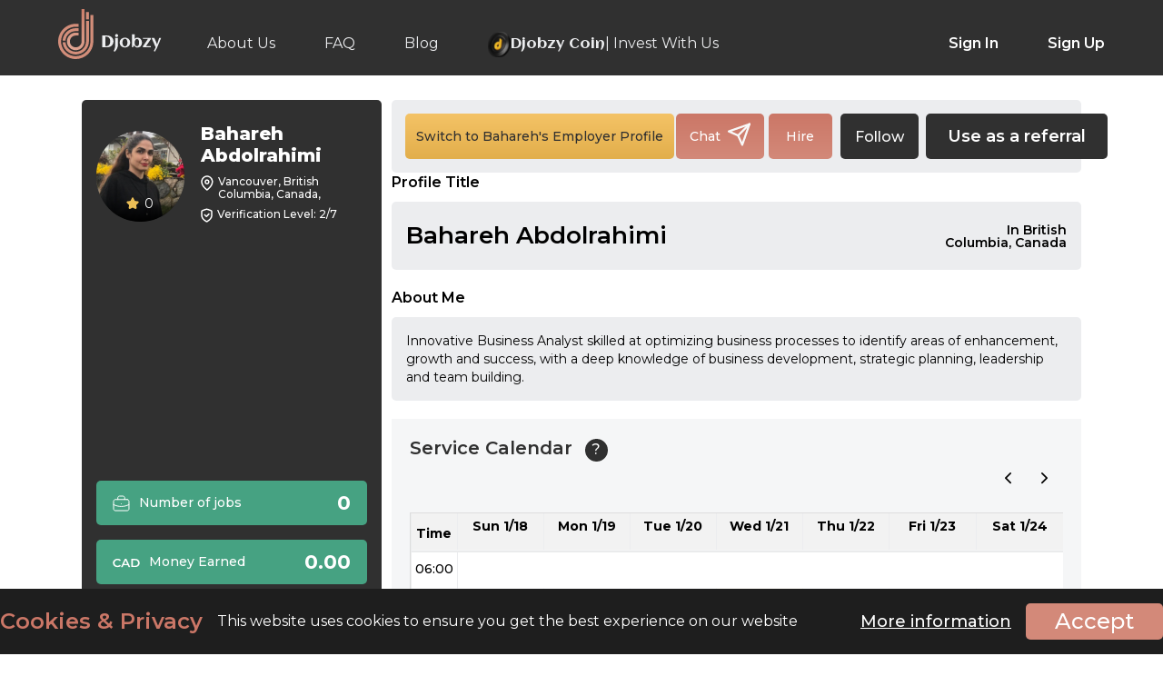

--- FILE ---
content_type: text/html; charset=UTF-8
request_url: https://www.djobzy.com/employee/BaharehAbdolrahimi
body_size: 24884
content:
<!DOCTYPE html>
<html>
	<head>
		<style>
			.profile-start-job .about-info.employee-green { padding: 20px; height: auto }
			.profile-start-job .about-info.employee-green h2 { margin: 0 0 16px !important; font-size: 30px !important; font-weight: 700 !important; color: var(--white); line-height: 34px }
			.profile-start-job .about-info.employee-green h3 { font-weight: normal; font-size: 16px; line-height: 20px; color: var(--white); margin: 0; min-height: auto }
			.title-description {
				align-items: center;
				display: flex;
				font-weight: 600;
				line-height: 33px;
				margin: 0;
				min-height: 33px;
				overflow: hidden;
				padding: 5px 24% 5px 0;
				position: relative;
				text-overflow: ellipsis;
				white-space: normal;
			}
			.title-description span {
				-webkit-line-clamp: 3;
				-webkit-box-orient: vertical;
				display: -webkit-box;
				overflow: hidden;
				text-overflow: ellipsis;
			}
			.title-description span {
				background: var(--light-grey);
				font-size: 14px;
				font-weight: 600;
				line-height: 1;
				padding: 0 16px 0;
				position: absolute;
				right: 0;
				text-align: right;
				white-space: normal;
				width: 22%; 
			}
			.service-time-main {
				display: flex;
				gap : 10px;
				justify-content: flex-start;
				align-items: center;
				width: 100%;
				margin-bottom : 10px;
			}
			.service-time-main label {
				color: #7a7a7a;
				font-size: 14px;
				line-height: 17px;
				font-weight: 400;
			}
			.hire-modal-content .non-negotiable-price {
				display: flex;
				width: 100%;
				gap : 15px;
				margin: 0 0 10px;
			}
			.hire-modal-content .non-negotiable-alert{
				display: flex;
				justify-content: flex-start;
				align-items: center;
				gap : 5px;
				margin-bottom: 12px;
			}
			.hire-modal-content .non-negotiable-alert span {
				font-style: italic;
				font-size : 15px;
				font-weight: 400;
			}
			.hire-modal-content .non-negotiable-price .rate-price{
				display: flex;
				justify-content: center;
				align-content: center;
				gap : 10px;
			}
			.hire-modal-content .non-negotiable-price .rate-price span{
				font-size: 22px;
				font-weight: 500;
				color: #D38979;
			}
			.hire-modal-content .non-negotiable-price .job-price.fixed-rate label , .non-negotiable-price .job-price.hourly-rate label{
				font-size: 16px;
			}
			.hire-modal-content .non-negotiable-price .job-price.fixed-rate {
				align-items: flex-start;
				display: flex;
				flex-flow: column;
				justify-content: center;
				margin-top: 0;
				padding: 16px;
				position: relative;
				background-color: #ecedef;
				border-radius: 5px;
				color: #303030;
			}
			.non-negotiable-price .job-price.hourly-rate {
				align-items: flex-start;
				display: flex;
				flex-flow: column;
				justify-content: center;
				margin-top: 0;
				padding: 16px;
				position: relative;
				color: #ecedef;
				border-radius: 5px;
				background-color: #303030;
			}

			.exclamation-mark {
				display: inline-block;
				width: 20px;
				height: 20px;
				color : #9a4331;
				font-size: 30px;
				text-align: center;
				line-height: 20px;
			}
			.hire-button-main {
				display: flex;
				justify-content: space-between;
				align-items: center;
			}
			.hire-button-main span {
				margin: 10px 0 0;
				font-style: italic;
				font-weight: 400;
			}
			.modal_view .rate-box {
				justify-content: flex-start !important;
				gap: 15px;
			}
			.modal_view .rate-box .fixed-rate, .modal_view .rate-box .max_fixed {
				width : 266px !important;
			}
			.modal_view .rate-box .min-hourly-rate>div {
				background-color: #303030 !important;
				color : #ecedef !important;
			}
			aside.profile-aside .headings .headings-l {
				width : 60% !important;
			}
			.owl-carousel.owl-drag .owl-item {
				padding-left: 2px !important;
			}
			.profile_blade .profile-button-right a.fav-link-icon, a.fav-link-icon {
				align-items: center;
				background-color: #303030;
				border-radius: 5px;
				display: flex;
				height: 50px;
				justify-content: center;
				margin: 0 8px 0 4px;
				width: auto;
				padding: 0 16px;
				font-size: 16px;
				color: #ffffff;
				font-weight: 500;
			}
			.following-select {
				color: #ffffff;
				border: none;
				border-radius: 5px;
				font-weight: 500;
				background-color: #303030;
				padding: 5px 7px;
				height: 50px;
				font-size: 16px;
				cursor: pointer;
			}
			.following-select:hover,
			.following-select:focus {
				background-color: #303030;
				outline: none;
			}
			.following-select option {
				background-color: #ffffff;
				color: #303030;
				font-weight: 500;
			}
			.user-feed-section {
				display: flex;
				flex-direction: column;
				gap: 12px;
				background: #ecedef;
				padding: 20px 16px;
				margin: 0 0 20px;
				border-radius: 5px;
			}
			.result-list .user-feed-section nav {
				margin: 20px 0 0;
			}
			.feed-message-container {
				display: flex;
				flex-direction: column;
				width: 100%;
				justify-content: center;
				align-items: flex-start;
				gap: 20px;
				background: #fff;
				border-radius: 5px;
				box-shadow: 0 2px 4px rgba(0, 0, 0, 0.1);
				padding: 20px 25px;
				position: relative;
				border: 1px solid #c5c5c5;
			}
			.feed-message-container .message p {
				font-size: 16px;
				font-weight: 400;
				color: #7a7a7a;
				max-width: 100%;
			}
			.feed-message-container .feed-info {
				display: flex;
				gap: 18px;
				align-items: center;
				width: 100%;
				justify-content: flex-start;
			}
			.feed-message-container .feed-info p {
				font-size: 14px;
				font-weight: 400;
				color: #7a7a7a;
				line-height: 19.5px;
			}
			.feed-message-container .feed-info span {
				font-size: 14px;
				font-weight: 600;
				color: #303330;
				display: flex;
				justify-content: center;
				align-items: center;
				gap: 6px;
			}
			.feed-message-container .user-profile {
				display: flex;
				width: 100%;
				justify-content: space-between;
				align-items: flex-start;
				gap: 16px;
			}
			.feed-message-container .user-profile .user-info {
				display: flex;
				width: 100%;
				justify-content: flex-start;
				align-items: center;
				gap: 16px;
			}
			.feed-message-container .user-profile img.profile-icon {
				border: 1px solid #ecedef;
				border-radius: 50%;
				cursor: pointer;
				height: 58px;
				overflow: hidden;
				padding: 3px;
				width: 58px;
				align-items: center;
				display: flex;
				justify-content: center;
			}
			.feed-message-container .user-profile span {
				color: #303030;
				font-weight: 600;
				font-size: 20px;
				line-height: 28.5px;
			}
			.feed-message-container .user-profile p {
				font-size: 16px;
				color: #7a7a7a;
				font-weight: 400;
				line-height: 22.5px;
			}
			.plyr {
				border-radius: 5px;
			}
			.plyr audio, .plyr iframe, .plyr video {
				max-height: 300px;
				object-fit: contain;
			}
			.plyr__video-wrapper {
				max-height: 300px;
			}
			.card-img-top {
				max-height: 300px;
				object-fit: contain;
				border-radius: 5px;
				width: 100%;
			}
			.profile-button-row .profile-button-left .bttn {
				min-width: max-content !important;
			}
			.social-media-icon {
				display: flex;
				justify-content: center;
				gap: 10px;
				background-color: #3b3b3bff;
				margin: 15px 0; 
				padding: 10px;
				border-radius: 5px; 
				overflow-x: auto;
				scrollbar-width: thin;
				scrollbar-color: #666 #2a2a2a;
				width: 100%;
			}
			.social-media-icon::-webkit-scrollbar {
				height: 6px;
			}
			.social-media-icon::-webkit-scrollbar-track {
				background: #2a2a2a;
				border-radius: 3px;
			}
			.social-media-icon::-webkit-scrollbar-thumb {
				background: linear-gradient(180deg, #888, #666);
				border-radius: 3px;
			}
			.social-media-icon::-webkit-scrollbar-thumb:hover {
				background: linear-gradient(180deg, #aaa, #777);
			}
			.social-media-icon:has(:last-child:nth-child(n + 6)) {
				justify-content: flex-start;
			}
			.social-media-icon a {
				width: 40px;
				height: 40px;
				cursor: pointer;
				flex: none;
			}
			.social-media-icon a img {
				width: 100%;
			}
			.job-card{
				display: flex;
				flex-direction: column;
				gap: 12px;
				position: relative;
				background: linear-gradient(180deg,#C96B59 0%,#D17B68 100%);
				border-radius: 8px;
				padding: 12px;
			}
			.job-header{
				display: flex;
				justify-content: space-between;
				align-items: center;
				gap: 10px;
				width: 100%;
			}
			.job-title{
				font-size: 16px;
				font-weight: 600;
				margin: 0;
				line-height: 22.5px;
				color: #ffffff;
				max-width: 85%;
			}
			.view-job{
				background: rgba(255,255,255,.3);
				color: #fff;
				border-radius: 8px;
				padding: 5px 10px;
				font-size: 12px;
				font-weight: 500;
				text-decoration: none;
				transition: .2s;
				backdrop-filter: blur(6px);
			}
			.view-job:hover{
				background: rgba(255,255,255,.4);
			}
			.job-details{
				display: grid;
				grid-template-columns: 1fr 1fr 1fr;
				gap: 10px;
			}
			.detail{
				background: rgba(255, 255, 255, .2);
				border-radius: 8px;
				padding: 10px 6px;
				text-align: center;
				border: 1px solid rgba(255, 255, 255, .25);
			}
			.detail-label{
				font-size: 12px;
				opacity: .9;
				text-transform: uppercase;
				letter-spacing: .5px;
				font-weight: 500;
				color: #ffffff;
			}
			.detail-value{
				font-size: 16px;
				font-weight: 700;
				color: #ffffff;
				letter-spacing: 1px;
			}
			.tags{
				display: flex;
				flex-wrap: wrap;
				gap: 6px;
			}
			.tag{
				background: rgba(255, 255, 255, .25);
				color: #fff;
				font-size: 12px;
				font-weight: 500;
				padding: 5px 15px;
				border-radius: 50px;
				border: 1px solid rgba(255, 255, 255, .3);
			}
			@media screen and (max-width : 768px) {
				.profile_blade .profile-button-right a.fav-link-icon, a.fav-link-icon { height: 40px; font-size: 14px; }
				.following-select { height: 40px; }
				.profile_blade .provide-service.profile-button-row { padding: 0 0 30px !important; }
				.profile-start-job .about-info.employee-green { padding: 16px; height: auto }
				.profile-start-job .about-info.employee-green h2 { font-size: 24px !important; line-height: 1.1 !important; margin: 0 0 12px !important;}
				.profile-start-job .about-info.employee-green h3 { font-size: 14px !important }
				.title-description {
					align-items: flex-start;
					display: flex;
					flex-flow: column;
					font-size: 18px;
					font-weight: 600;
					justify-content: space-between;
					line-height: 20px;
					margin: 0;
					padding: 5px 0;
					position: relative;
					white-space: inherit;
				}
				.title-description span {
					font-size: 12px;
					font-weight: 600;
					line-height: 30px;
					padding: 0;
					position: inherit;
					right: auto;
					text-align: left;
					width: 100%;
				}
				.hire-button-main {
					flex-flow: column;
				}
				.provider-box .promotion-btn { display: block !important; }
				.modal_view .rate-box .fixed-rate, .modal_view .rate-box .max_fixed {
					width : 49% !important;
				}
				.modal_view .rate-box .max_fixed {
					background-color: #edecef;
				}
				.modal_view .rate-box .max_fixed .fixed-rate {
					width : 100% !important;
				}
				.hire-modal-content .non-negotiable-price .job-price.fixed-rate label , .non-negotiable-price .job-price.hourly-rate label{
					font-size: 14px;
					font-weight: 600;
				}
				.hire-modal-content .non-negotiable-price .job-price.hourly-rate, .non-negotiable-price .job-price.fixed-rate{
					padding: 8px !important;
					width : 50%;
				}
				.hire-modal-content .non-negotiable-price .rate-price span {
					font-size : 20px;
				}
				.hire-modal-content .non-negotiable-alert span {
					font-size: 12px;
					font-weight: 400;
					line-height: 24px;
				}
				.referral-btn {
					min-width: max-content !important;
				}
				.result-list .user-feed-section nav>div>div:last-child, .result-list .user-feed-section nav>div>div:last-child>span {
					flex-flow: wrap;
					row-gap: 7px;
				}
				.feed-message-container .message p {
					font-size: 14px;
					line-height: 1.5;
				}
				.feed-message-container .feed-info p {
					font-size: 12px;
				}
				.feed-message-container .feed-info {
					gap: 12px;
				}
				.plyr__video-wrapper {
					max-height: 250px;
				}
				.plyr audio, .plyr iframe, .plyr video {
					max-height: 250px;
					object-fit: contain;
				}
				.feed-message-container {
					padding: 25px 10px 20px;
					gap: 20px;
				}
				.feed-message-container .user-profile {
					align-items: center;
				}
				.feed-message-container .user-profile p {
					font-size: 14px;
					line-height: initial;
				}
				.feed-message-container .user-profile span{
					font-size: 15px;
					line-height: initial;
				}
				.social-media-icon a{
					width: 30px;
					height: 30px;
				}
				.job-details {
					grid-template-columns: repeat(1, 1fr);
				}
				.job-title {
					font-size: 12px;
					line-height: 17px;
					max-width: 75%;
				}
				.view-job {
					padding: 10px;
					font-size: 9px;
					line-height: initial;
				}
				.detail {
					padding: 6px;
				}
				.detail-label {
					font-size: 10px;
				}
				.detail-value {
					font-size: 14px;
				}
				.tag {
					font-size: 10px;
					padding: 0 15px;
				}
			}
		</style>
		<!-- Google Tag Manager -->
	<script type="41ed7cecf1c76e8a507a8877-text/javascript">
	(function(w,d,s,l,i){w[l]=w[l]||[];w[l].push({'gtm.start':
	new Date().getTime(),event:'gtm.js'});var f=d.getElementsByTagName(s)[0],
	 j=d.createElement(s),dl=l!='dataLayer'?'&l='+l:'';j.async=true;j.src=
	 'https://www.googletagmanager.com/gtm.js?id=GTM-PBR3XV5K'+dl;f.parentNode.insertBefore(j,f);
	})(window,document,'script','dataLayer','GTM-PBR3XV5K');
	</script>
	<!-- End Google Tag Manager -->
 	<meta charset="utf-8">
	<meta name="user-authenticated" content="false">
 	<meta http-equiv="X-UA-Compatible" content="IE=edge">
 	<meta name="viewport" content="width=device-width, initial-scale=1.0">
	<!-- CSRF Token -->
	<meta name="csrf-token" content="fotW5iuqWvDGV3eq9rWsl1rvLOCCXWeF9bXjW8XY">
	<meta name="base_url" content="https://www.djobzy.com">
	<meta name="description" content="About employee -Innovative Business Analyst skilled at optimizing business processes to identify areas of enhancemen">
	<meta name="keyword" content="BaharehAbdolrahimi">
	<meta name="format-detection" content="telephone=no">
	<meta property="og:title" content="BaharehAbdolrahimi" />
	<meta property="og:description" content="Innovative Business Analyst skilled at optimizing business processes to identify areas of enhancement, growth and success, with a deep knowledge of business development, strategic planning, leadership and team building." />
	<meta property="og:image" content="https://djobzy.s3.amazonaws.com/userphoto/996hMC71NsrPXzRQzB0.jpg?X-Amz-Content-Sha256=UNSIGNED-PAYLOAD&amp;X-Amz-Algorithm=AWS4-HMAC-SHA256&amp;X-Amz-Credential=AKIATFGVTAMBAPTAIUZJ%2F20260121%2Fus-east-1%2Fs3%2Faws4_request&amp;X-Amz-Date=20260121T215202Z&amp;X-Amz-SignedHeaders=host&amp;X-Amz-Expires=1200&amp;X-Amz-Signature=8cb2dc0d63030eb461f964b3279aef74e23f86dc2c52b5edba9a88f35b6463be" />
	<meta property="og:type" content="website" />
	<meta property="og:locale" content="en_US" />       
	<meta property="og:logo" content="https://djobzy.s3.amazonaws.com/userphoto/996hMC71NsrPXzRQzB0.jpg?X-Amz-Content-Sha256=UNSIGNED-PAYLOAD&amp;X-Amz-Algorithm=AWS4-HMAC-SHA256&amp;X-Amz-Credential=AKIATFGVTAMBAPTAIUZJ%2F20260121%2Fus-east-1%2Fs3%2Faws4_request&amp;X-Amz-Date=20260121T215202Z&amp;X-Amz-SignedHeaders=host&amp;X-Amz-Expires=1200&amp;X-Amz-Signature=8cb2dc0d63030eb461f964b3279aef74e23f86dc2c52b5edba9a88f35b6463be" />
						<meta name="robots" content="noindex">
					<link rel="canonical" href="https://www.djobzy.com/employee/BaharehAbdolrahimi">
	   			<title>Bahareh Abdolrahimi in Vancouver, British Columbia, Canada</title>
	
 <!-- css stylesheets -->

 	
    <link rel="icon" type="image/x-icon" href="https://www.djobzy.com/img/favicon.ico" />
	
			<link href="https://www.djobzy.com/css/app.css" rel="stylesheet" type="text/css">
		<style>
	.cke_notification_warning {
		display: none;
	}
	</style>

	    <!-- <link href="https://www.djobzy.com/css/new_style.css" rel="stylesheet" type="text/css"> -->
    <!-- <link href="https://www.djobzy.com/css/responsive.css" rel="stylesheet" type="text/css"> -->
		<!-- <link href="/css/flexslider.css" rel="stylesheet" type="text/css" /> -->
	<!-- <link href="/css/font-awesome.css" rel="stylesheet" type="text/css" /> -->
	<!-- <link href="https://www.djobzy.com/css/aksFileUpload.min.css" rel="stylesheet" type="text/css"> -->
	<!-- <link rel="stylesheet" type="text/css" href="https://www.djobzy.com/css/croppie.css"> -->
		<!-- Preconnect to fonts.gstatic.com -->
	<link rel="preconnect" href="https://fonts.gstatic.com">
	<!-- Preload Google Fonts with swap font-display -->
	<script src="/cdn-cgi/scripts/7d0fa10a/cloudflare-static/rocket-loader.min.js" data-cf-settings="41ed7cecf1c76e8a507a8877-|49"></script><link rel="preload" href="https://fonts.googleapis.com/css2?family=Montserrat:wght@100;300;400;500;600;700;800;900&display=swap" as="style" onload="this.onload=null;this.rel='stylesheet'">
	<noscript><link href="https://fonts.googleapis.com/css2?family=Montserrat:wght@100;300;400;500;600;700;800;900&display=swap" rel="stylesheet" type="text/css"></noscript>

	<link rel="preconnect" href="https://fonts.googleapis.com">
    <link rel="preconnect" href="https://fonts.gstatic.com" crossorigin>
    <link href="https://fonts.googleapis.com/css2?family=Aclonica&display=swap" rel="stylesheet">

	
			
		
			<link rel="stylesheet" href="https://www.djobzy.com/css/owl.carousel.css">
		<link rel="stylesheet" href="https://www.djobzy.com/css/owl.carousel.min.css">
		
	<link rel="stylesheet" type="text/css" href="https://www.djobzy.com/css/jquery.mCustomScrollbar.min.css">
	

		
				<script type="41ed7cecf1c76e8a507a8877-text/javascript">
		var search_employee = "Search for an employee";
		var search_job = "Search for a job";
		var baseURL = "https://www.djobzy.com";
		var auth_admin = "";
	</script>
	<script type="41ed7cecf1c76e8a507a8877-text/javascript" src="https://www.djobzy.com/js/jquery-2.2.4.min.js"></script>
	<!-- <script type="text/javascript" src="https://www.djobzy.com/js/best-responsive.min.js"></script> -->
	<!-- <script src="https://www.djobzy.com/js/lazy-line-painter-1.9.6.min.js"></script> -->
			<script src="https://www.djobzy.com/js/owl.carousel.min.js" type="41ed7cecf1c76e8a507a8877-text/javascript"></script>
		<script src="https://www.djobzy.com/js/slick.js" type="41ed7cecf1c76e8a507a8877-text/javascript"></script>
		
	<!-- <link rel="stylesheet" href="https://www.djobzy.com/css/select2.min.css" type="text/css"/> -->
	<!-- <link rel="stylesheet" href="https://www.djobzy.com/css/select2.customSelectionAdapter.css" type="text/css"/> -->
	 
	<script type="41ed7cecf1c76e8a507a8877-text/javascript" src="https://www.djobzy.com/js/select2.min.js"></script>
	<script type="41ed7cecf1c76e8a507a8877-text/javascript" src="https://www.djobzy.com/js/select2.customSelectionAdapter.min.js"></script>
	<!-- <script type="text/javascript" src="https://www.djobzy.com/js/new_custom.js"></script> -->
			<script type="41ed7cecf1c76e8a507a8877-text/javascript" src="https://www.djobzy.com/js/app.js"></script>
			
	<script type="41ed7cecf1c76e8a507a8877-text/javascript" src="https://www.djobzy.com/js/jquery.mCustomScrollbar.concat.min.js"></script>
	<!-- <script src="https://www.djobzy.com/js/menu.js" type="text/javascript"></script> -->
	<!-- <script src="https://www.djobzy.com/js/idle.min.js" type="text/javascript"></script> -->
		<!-- <link rel="stylesheet" href="https://www.djobzy.com/css/validationEngine.jquery.css" type="text/css"/> -->
	<!-- <script src="https://www.djobzy.com/js/jquery.validationEngine-en.js" type="text/javascript" charset="utf-8"></script> -->
	<!-- <script src="https://www.djobzy.com/js/jquery.validationEngine.js" type="text/javascript" charset="utf-8"></script> -->
	<!-- <script type="text/javascript" src="https://www.djobzy.com/js/aksFileUpload.min.js"></script> -->
	<!-- <script src="https://www.djobzy.com/js/croppie.js" type="text/javascript"></script> -->
	<script src="https://www.google.com/recaptcha/api.js" type="41ed7cecf1c76e8a507a8877-text/javascript"></script>
	<!-- <script src="https://www.djobzy.com/js/theia-sticky-sidebar.js" type="text/javascript"></script> -->
	<!-- <script src="https://www.djobzy.com/js/jquery-ui.min.js" type="text/javascript"></script> -->
	    <!-- <script src="https://www.djobzy.com/js/bootstrap.min.js"></script>     -->
	
			<script src="https://cdnjs.cloudflare.com/ajax/libs/OverlappingMarkerSpiderfier/1.0.3/oms.min.js" type="41ed7cecf1c76e8a507a8877-text/javascript"></script>
		<script src="https://unpkg.com/@google/markerclustererplus@4.0.1/dist/markerclustererplus.min.js" type="41ed7cecf1c76e8a507a8877-text/javascript"></script>
			<script type="41ed7cecf1c76e8a507a8877-text/javascript">
		jQuery(document).ready(function(){
			jQuery("#formID").validationEngine({showOneMessage:true,promptPosition : "topLeft", scroll: false});
		});
		jQuery(document).ready(function(){
			jQuery("#formID2").validationEngine({showOneMessage:true,promptPosition : "topLeft", scroll: false});		
		});
	</script>
			<!-- <link href="https://www.djobzy.com/css/autocomplete.css" rel="stylesheet" type="text/css"> -->
	<!-- <link href="https://www.djobzy.com/css/jquery.multiselect.css" rel="stylesheet" type="text/css"> -->
	<!-- <link href="https://www.djobzy.com/css/lightbox.min.css" rel="stylesheet" type="text/css"> -->
	<link rel="stylesheet" href="//code.jquery.com/ui/1.12.1/themes/base/jquery-ui.css">
				<script src="https://www.djobzy.com/js/jquery-1.10.4.min.js" type="41ed7cecf1c76e8a507a8877-text/javascript"></script>
		<script async type="41ed7cecf1c76e8a507a8877-text/javascript" src="https://www.djobzy.com/js/jquery.lazy.min.js"></script>
		<script type="41ed7cecf1c76e8a507a8877-text/javascript" src="https://www.djobzy.com/js/alertify.js"></script>

	<!-- <link rel="stylesheet" href="https://www.djobzy.com/css/alertify.css" /> -->
	<script type="41ed7cecf1c76e8a507a8877-text/javascript">
		alertify.set('notifier','position', 'top-right');
		alertify.set('notifier','delay', 8);
		
	</script>
		<script type="41ed7cecf1c76e8a507a8877-text/javascript">	
	$(function () {
        $("#completed_work").change(function () {
            if ($(this).val() == "yes") {
                $("#gotted_prb").hide();
            } else {
                $("#gotted_prb").show();

            }
        });
    });

	$(function () {
        $("#got_problem").change(function () {
            if ($(this).val() == "yes") {
                $("#problemcard").show();
				$("#complete_wrk").hide();
            } else {
                $("#problemcard").hide();
				$("#support-message").hide();
				$("#complete_wrk").show();
            }
        });
    });

	$(function () {
        $("input[name='reason']").click(function () {
            if ($("#get_help").is(":checked")) {
                $("#support-message").show();
				$("#complete_wrk").hide();
            } else {
                $("#support-message").hide();
				$("#complete_wrk").hide();
            }
        });
    });
	</script>
	
		
	<script type="41ed7cecf1c76e8a507a8877-text/javascript">
		document.addEventListener("DOMContentLoaded", function () {
			// Ensure all your JS code is loaded before calling this function
			loadGoogleMapsAPI();
			function loadGoogleMapsAPI() {
				const script = document.createElement("script");
				script.type = "text/javascript";
				script.src = "https://maps.google.com/maps/api/js?key=AIzaSyAS8M6Gu1e5yGLgs-Kpntt2I5bkOft0anM&loading=async&libraries=places,marker&language=en&callback=initMap";
				script.async = true;
				script.defer = true;
				// Append the script to the <head> or <body>
				document.body.appendChild(script);
			}
		});
	</script>
		<script type="41ed7cecf1c76e8a507a8877-text/javascript">
		$(document).ready(function() {
			if(document.getElementById('txtPlaces')!=null) {
				google.maps.event.addDomListener(window, 'load', function () {
					var places = new google.maps.places.Autocomplete(document.getElementById('txtPlaces'));
					google.maps.event.addListener(places, 'place_changed', function () {
						var place = places.getPlace();
						var address = place.formatted_address;
						var latitude = place.geometry.location.lat();
						var longitude = place.geometry.location.lng();
					});
				});
			}
		});
	</script>
	

	
	<script src="https://cdn.jsdelivr.net/npm/lozad/dist/lozad.min.js" type="41ed7cecf1c76e8a507a8877-text/javascript"></script>
	<script type="41ed7cecf1c76e8a507a8877-text/javascript">
		$(document).ready(function() {
			// $("img.lazy").lazyload({
			// 	effect: "fadeIn",
			// 	threshold: 270, 
			// });
			const observer = lozad();
			observer.observe();
		});
	</script>

		</head>
	<body class="profile_blade">
		<!-- <div class="longEnough mCustomScrollbar" data-mcs-theme="dark"> -->
			<div class="wrapper">
				<!-- fixed navigation bar -->
	    		<header class="before-login">
	<div class="center">
		<div class="header-left">
			<a href="https://www.djobzy.com" class="logo-light"><img src="https://www.djobzy.com/img/logo-white.svg" alt="djobzy-light-logo"></a>
			<a href="https://www.djobzy.com" class="logo-dark"><img src="https://www.djobzy.com/img/logo-dark.svg" alt="djobzy-dark-logo"></a>
			<nav>
				<ul class="">
					<li><a href="https://www.djobzy.com/about" class="">About Us</a></li>
					<!-- <li><a href="https://www.djobzy.com/how-it-works" class="">How It Works</a></li> -->
					<li><a href="https://www.djobzy.com/faq" class="">FAQ</a></li>
					<li><a href="https://blog.djobzy.com" class="">Blog</a></li>
					<li><a href="https://www.djobzy.com/invest" class=" djobzy-invest"> 
							<img src="/img/djobzy-invest-us.svg" alt="djobzy invest us icon" style="align-self: center;"> <span id="djobzy-invest-icon"> Djobzy Coin </span> | Invest With Us
						</a>
					</li>
				</ul>
			</nav>
		</div>
		<div class="header-right">
			<ul>
				<li><a href="https://www.djobzy.com/login" data-id="1" class="sign">Sign In</a></li>
				<li><a href="https://www.djobzy.com/register" data-id="2" class="sign">Sign Up</a></li>
			</ul>
		</div>
		<section class="nav-bar mobile-menu">
			<div class="nav-container">
				<nav>
					<div class="nav-mobile"><a id="nav-toggle" href="javascript:void(0)"><span></span></a></div>
					<nav>
						<ul class="">
							<li><a href="https://www.djobzy.com/login" data-id="1" class="sign">Sign In</a></li>
							<li><a href="https://www.djobzy.com/register" data-id="2" class="sign">Sign Up</a></li>
							<li><a href="https://www.djobzy.com/about" class="">About Us</a></li>
							<!-- <li><a href="https://www.djobzy.com/how-it-works" class="">How It Works</a></li> -->
							<li><a href="https://www.djobzy.com/faq" class="">FAQ</a></li>
							<li><a href="https://blog.djobzy.com" class="">Blog</a>
							</li>							
							<li><a href="https://www.djobzy.com/invest" class=" djobzy-invest"> 
									<img src="/img/djobzy-invest-us.svg" alt="djobzy invest us icon" style="align-self: center;"> <span id="djobzy-invest-icon"> Djobzy Coin </span> | Invest With Us
								</a>
							</li>
						</ul>
					</nav>
				</nav>
			</div>
		</section>
	</div>
	<button type="button" class="category-botton job_cat_btn" style="display: none;">Categories</button>
	
</header>


<script type="41ed7cecf1c76e8a507a8877-text/javascript">
	var search_employee = "Search for an employee";
	var search_job = "Search for a job";
	var auth_admin = "";
	var currency_icon="cad-icon.svg";
    var currency= "CAD";
	$('.advance-search').on('click', function(){
		$('#header_form').submit()
	})
	$('.advance-search-on-map').on('click', function(){
		$('#header_form').submit()
	})

	$('.profile-sub-menu li a').on('click', function(e) {
		$("#lodar_div").show();
		setTimeout(() => {
			$("#lodar_div").hide();
		}, 5000);
  // handler code
	});
</script>



	
<!--request category modal-->
<div class="modal request_cat_modal">
	<div class="modal-content">
		<span class="close_request_cat_modal close_multi">×</span>
		<h4>Request a new category</h4>
		<div class="apply-row">
			<input type="text" class="input-text req_cat_name" placeholder="" id="req_cat_input_field">
			<button class="bttn bttn-secondary view-btn send-bttn submit_request" id="">Send</button>
		</div>
	</div>
</div>
<!--loding div for li click  modal-->
<div id="lodar_div" style="display:none">
<div class="lds-ellipsis">
    <div></div>
    <div></div>
    <div></div>

</div>
</div>
<iframe id="logout-iframe" style="display: none;"></iframe>
<script type="41ed7cecf1c76e8a507a8877-text/javascript">
	var currency_icon='cad-icon.svg';
  	var currency= 'CAD';
	var allowedFileFormats = 'png,PNG,jpg,JPG,jpeg,JPEG,gif,GIF,pdf,PDF,xls,XLSX,docx,DOCX,mp4,MP4';
	var allowedFileFormatsMessage = 'png, jpg, jpeg, gif, pdf, xls, docx, mp4';
	var allowedFileSize = '30';
</script>
<script type="41ed7cecf1c76e8a507a8877-text/javascript">
	var geocoder;
	getLocation()
	function getLocation() {
		var lat = localStorage.getItem('latitude');
		
		if(lat == null) { 
	  		if (navigator.geolocation) {
				navigator.geolocation.getCurrentPosition(successFunction, errorFunction);
			}
		}
	}
	//Get the latitude and the longitude;
	function successFunction(position) {
		var lat = position.coords.latitude;
		var lng = position.coords.longitude;
		localStorage.setItem('latitude', position.coords.latitude);
	    localStorage.setItem('longitude', position.coords.longitude);
		codeLatLng(lat, lng)
	}

	function errorFunction() {

	// 	alert("Sorry, address details not fetched");

	}

	function initialize() {
		geocoder = new google.maps.Geocoder();
	}

	function codeLatLng(lat, lng) {
		localStorage.getItem('latitude', lat);
		localStorage.getItem('longitude', lng);
		$('input[name="latitude"]').val(lat);
		$('input[name="longitude"]').val(lng);
		geocoder = new google.maps.Geocoder();
		var latlng = new google.maps.LatLng(lat, lng);
		geocoder.geocode({ 'latLng': latlng }, function (results, status) {
			if (status == google.maps.GeocoderStatus.OK) {
				if (results[1]) {
					//formatted address
					$('#address').val(results[0].formatted_address);
					localStorage.getItem('latitude', lat);
					localStorage.getItem('longitude', lng);
					$('input[name="latitude"]').val(lat);
					$('input[name="longitude"]').val(lng);
				}
			} else {
				//alert("" + status);
			}
		});
	}

</script>

<style>
	.djobzy-invest {
		display: flex !important;
		align-items: baseline;
		gap: 7px;
	}
	.djobzy-invest #djobzy-invest-icon {
		font-family: "Aclonica", sans-serif !important;
	}

	#lqd-ext-chatbot-wrap[data-pos-x="right"] #lqd-ext-chatbot-welcome-bubble {
		opacity: 0 !important;
		visibility: hidden !important;
		transition: opacity 0.3s ease, visibility 0.3s ease !important;
	}
	#lqd-ext-chatbot-wrap[data-pos-x="right"]:hover:not([data-window-state="open"]) #lqd-ext-chatbot-welcome-bubble {
		opacity: 1 !important;
		visibility: visible !important;
	}
	@media only screen and (max-width: 767px) {
		.keyword-top a.switch-job {
			width : 100px !important;
		}
		.jobs-category-field .KeywordList {
			top : 55px;
		}
		.mobile-menu nav ul li:first-child a {
			border: none !important;
		}
		.category-search-field {
			font-size: 14px;
			-webkit-text-size-adjust: 100% !important;
			text-size-adjust: 100% !important;
			appearance: none !important;
			-webkit-appearance: none !important;
			touch-action: manipulation !important;
		}
		.select2-container .select2-search--inline .select2-search__field {
			font-size: 16px !important; /* Prevent iOS zoom */
			-webkit-text-size-adjust: 100%;
			text-size-adjust: 100%;
		}
		span.select2-selection.select2-selection--multiple.select2-selection--multiple--custom.select2-selection--custom, 
		span.select2-selection.select2-selection--multiple.select2-selection--multiple--custom.select2-selection--custom .select2-selection__rendered{
			max-height: none !important;
			scrollbar-width: none;
		}
	}
</style>

<script type="41ed7cecf1c76e8a507a8877-text/javascript">
	$('.chat-logout-btn').on('click', function (e) {
		e.preventDefault();

		const subdomainUrl = "https://chats.djobzy.com";
        document.getElementById('logout-iframe').src = subdomainUrl + "/logout";
		setTimeout(function () {
        	window.location.href = "https://www.djobzy.com/logout";  // Replace with your redirect route
    	}, 1000);  // Adjust the delay as necessary
	});
</script>
				<div class="inner-page-content employee-profile">
					<div class="center">
						<div class="employee-profile-inner">
							<aside class="profile-aside">
								<div class="about-info profile-information">									
									<div class="prof-img">
																															<img src="https://djobzy.s3.amazonaws.com/userphoto/996hMC71NsrPXzRQzB0.jpg?X-Amz-Content-Sha256=UNSIGNED-PAYLOAD&X-Amz-Algorithm=AWS4-HMAC-SHA256&X-Amz-Credential=AKIATFGVTAMBAPTAIUZJ%2F20260121%2Fus-east-1%2Fs3%2Faws4_request&X-Amz-Date=20260121T215202Z&X-Amz-SignedHeaders=host&X-Amz-Expires=1200&X-Amz-Signature=8cb2dc0d63030eb461f964b3279aef74e23f86dc2c52b5edba9a88f35b6463be"alt="Bahareh Abdolrahimi">
																				<div class="ratings">
											<img src="https://www.djobzy.com/img/star-icon.svg" alt="rating-icon"> 0
										</div>
																				
									</div>									
									<div class="prof-basic-info">
										<h5>Bahareh Abdolrahimi</h5>
										
																														<p><img src="https://www.djobzy.com/img/info-location.svg" alt=""> Vancouver, British Columbia, Canada, </p>
																														<p><img src="https://www.djobzy.com/img/info-verification.svg" alt=""> Verification Level: 2/7</p>
									</div>
								</div>

								
																<div class="about-info-mobile">
									<div class="about-info employee-green about-rating">
										<div class="headings">
											<div class="headings-l">
												<img src="https://www.djobzy.com/img/star-icon.svg" alt="rating-icon"> Rating
											</div>
											<div class="headings-r">0</div>
										</div>
									</div>
									<div class="about-info employee-green">
										<div class="headings">
											<div class="headings-l">
												<img src="https://www.djobzy.com/img/jobs-icon-w.svg" alt=""> Number of jobs
											</div>
																						<div class="headings-r">0</div>
										</div>
									</div>
																		<div class="about-info employee-green">
										<div class="headings">
											<div class="headings-l">
												<img src="https://www.djobzy.com/img/cad-icon-w.svg" alt=""> Money Earned
											</div>
																						<div class="headings-r">0.00</div>
										</div>
									</div>
																	</div>
																<div class="about-info-accodian">
																			<h2 class="see_all_info">See All Information</h2>
										<div class="about-info profile-map-image">
											<div class="" id="mapcanvas" style="height: 250px;"></div>
										</div>
										<!-- start -->
																				<!-- end -->
										<div class="about-info employee-green">
											<div class="headings">
												<div class="headings-l">
													<img src="https://www.djobzy.com/img/jobs-icon-w.svg" alt=""> Number of jobs
												</div>
																								<div class="headings-r">0</div>
											</div>
										</div>
																				<div class="about-info employee-green">
											<div class="headings">
												<div class="headings-l">
													<img src="https://www.djobzy.com/img/cad-icon-w.svg" alt=""> Money Earned
												</div>
																								<div class="headings-r">0.00</div>
											</div>
										</div>
																				<div class="about-info employee-green">
																					</div>
										<div class="about-info employee-green">
																					</div>
										<div class="about-info employee-green">
																					</div>
										<div class="about-info employee-green">
																					</div>
										<div class="about-info employee-green">
																					</div>
										<div class="about-info employee-green">
																					</div>
																	</div>
							</aside>
							<div class="main-inner profile-main">
																										<section class="provide-service profile-button-row">
										<div class="profile-button-left">
																						<a href="https://www.djobzy.com/em/BaharehAbdolrahimi" class="bttn bttn-warning promote-btn"><span>Switch to Bahareh's Employer Profile</span></a>

											<!-- 											<a href="https://www.djobzy.com/employee/BaharehAbdolrahimi" class="bttn bttn-warning promote-btn"><span>Switch to Bahareh Abdolra...'s Employer Profile</span></a>
											 -->

										</div>
																														<div class="profile-button-right">
											<a href="https://www.djobzy.com/login" class="bttn bttn-secondary chat-btn"><span>Chat</span><img src="https://www.djobzy.com/img/message-icon-b.svg" alt="" class="white-icons"></a>
											<a href="https://www.djobzy.com/login"><button class="bttn bttn-secondary hire-btn"><span>Hire</span></button></a>
											<a href="https://www.djobzy.com/login" class="fav-link-icon">Follow</a>
											<a href="https://www.djobzy.com/register/BaharehAbdolrahimi" class="bttn bttn-secondary referral-btn"><span>Use as a referral</span></a>
										</div>
																			</section>
																																													 
									<section class="provide-service">
										<h4>Profile Title</h4>
										<div class="about-description title-description">
											<h1> Bahareh Abdolrahimi </h1>
																							<span>In  British Columbia,  Canada</span>
																					</div>
									</section>
									
																											<section class="provide-service">
										<h4>About Me</h4>
										<div class="about-description">
											<p class="text">Innovative Business Analyst skilled at optimizing business processes to identify areas of enhancement, growth and success, with a deep knowledge of business development, strategic planning, leadership and team building.</p>
										</div>
									</section>
									
									
									<section class="public-calendar-section-main">
										<!-- Include FullCalendar CSS -->
    <link href='https://cdn.jsdelivr.net/npm/fullcalendar/main.min.css' rel='stylesheet' />
    <style>
        body {
            font-size: 14px;
        }

        h2 {
            color: #afb2b6;
        }

        .popup {
            position: fixed;
            top: 50%;
            left: 50%;
            transform: translate(-50%, -50%);
            background-color: white;
            padding: 20px;
            border: 1px solid #ccc;
            border-radius: 5px;
            z-index: 1000;
            min-width: 270px;
        }

        .overlay {
            position: fixed;
            top: 0;
            left: 0;
            width: 100%;
            height: 100%;
            background-color: rgba(0, 0, 0, 0.5);
            z-index: 999;
        }

        #eventTitle {
            background-color: transparent;
            border-radius: inherit;
            width: 100%;
            padding: 7px;
            border: 1px solid #333;
            line-height: 20px;
        }

        .close-btn {
            font-weight: 500;
            font-size: 25px;
            position: absolute;
            right: 10px;
            top: 6px;
            cursor: pointer;
        }

        .btn {
            background-color: darkgrey;
            font-size: 16px;
            border-radius: 50px;
            cursor: pointer;
            width: 100%;
            color: #fff;
            padding: 7px;
            font-weight: 500;

        }

        .event-button {
            display: flex;
            justify-content: space-between;
            align-items: center;
            width: 100%;
            gap: 15px;
        }

        .btn:hover {
            background-color: black;
        }

        #noteModal {
            padding: 25px;
        }

        .fc-toolbar-title {
            display: none !important;
        }

        #customTitle {
            font-size: 20px;
            font-weight: 600;
            line-height: 24.38px;
            text-align: left;
        }

        .fc-direction-ltr .fc-toolbar>*>:not(:first-child) {
            margin-left: auto !important;
        }

        .fc-prev-button,
        .fc-next-button {
            background-color: transparent !important;
            color: inherit !important;
            border: none;
            border-color: transparent !important;
        }

        .fc-prev-button:hover,
        .fc-next-button:hover {
            background-color: transparent !important;
            color: inherit !important;
            border-color: transparent !important;
        }

        .fc-direction-ltr .fc-timegrid-slot-label-frame {
            text-align: start !important;
        }

        .fc .fc-timegrid-slot {
            height: 40px !important;
        }

        .columnheader {
            height: 40px !important;

        }

        .fc .fc-col-header-cell {
            height: 40px;
            padding: 0;
        }

        .fc .fc-timegrid-axis-cushion {
            display: none !important;
        }

        .fc .fc-daygrid-day-frame {
            display: none;
        }

        .fc .fc-timegrid-axis-frame {
            display: inline-flex !important;
            padding-top: 10px;
        }

        .fc .fc-timegrid .fc-daygrid-body {
            display: none !important;
        }

        .fc .fc-timegrid-slot-label-cushion {
            font-weight: 500;
        }

        .fc th {
            background-color: #f2f2f2;
        }

        .fc-scroller::-webkit-scrollbar {
            width: 12px;
            height: 12px;
        }

        .fc-scroller::-webkit-scrollbar-thumb {
            background-color: #ffffff;
            border-radius: 6px;
        }

        .fc-scroller::-webkit-scrollbar-track {
            background-color: #f0f0f0;
            border-radius: 6px;
        }

        .fc-scroller {
            scrollbar-color: #ffffff #f0f0f0;
            scrollbar-width: thin;
        }

        .fc-scroller {
            -ms-overflow-style: -ms-autohiding-scrollbar;
        }
        .fc-event-title {
            font-size : 10px !important;
            line-height: 14px !important;
            font-weight: 400 !important;
        }
        .fc-theme-standard td , .fc-theme-standard th {
            border : none !important;
        }
        .fc-theme-standard td , .fc-theme-standard th {
            border-left : 0.5px solid #ECEDEF !important;
        }
        .fc .fc-timegrid-col.fc-day-today {
            background-color : #FCF8F1 !important;
        }
        .fc-v-event {
            background-color : #F5F6F7;
            border : 1px solid #F5F6F7;
        }
        .fc-event-title-container {
            color : #333 !important;
        }
        .fc-event-time {
            display : none;
        }
        .fc-event-title {
            color : #555 !important;
            display: flex;
            justify-content: center;
            align-items: center;
            height: 100%;
        }
        .booked {
            color : #fff !important;
        }
        .not-available-time2 {
            max-height: 99% !important;
        }
        .fc-date {
            font-weight: 400;
        }

        .calendar-container{
            display: none;
        }

        @media only screen and (max-width : 768px) {
            #customTitle {
                font-size: 16px;
                font-weight: 600;
                line-height: 22px;
            }
            #month-year {
                font-size: 16px;
                font-weight: 600;
                line-height: 32px;
            }

            .calendar-container {
                display: flex;
                width: 100%;
                background-color: rgba(252, 252, 252, 0.5);
                box-shadow: 0 0 10px rgba(0, 0, 0, 0.1);
                border-radius: 5px;
                overflow: hidden;
                margin-top: 15px;
                margin-bottom: -10px;
            }

            .calendar-section {
                width: 100%;
                background-color: #303030;
                color: white;
                padding: 10px;
            }
            .calendar-section h2 {
                margin: 0 0 20px 0;
            }
            .headerk {
                display: flex;
                justify-content: space-between;
                align-items: center;
                padding: 5px;
                background-color: #303030;
                border-radius: 5px;
            }
            .headerk h1 {
                font-size: 14px;
            }
            
            .weekdays {
                display: flex;
                background: #303030;
                margin: 20px 0;
                border-bottom: 1px solid #ecedef;
                padding-bottom: 10px;
            }

            .weekdays div {
                flex: 1;
                padding: 8px;
                margin: 2px;
                text-align: center;
            }

            .kdays {
                display: flex;
                flex-wrap: wrap;
            }

            .kdays div {
                width: 12.2%;
                padding: 2.3%;
                margin: 3px;
                font-size: 15px;
                text-align: center;
                cursor: pointer;
                box-sizing: border-box;
            }

            .kdays div:nth-child(1n) {
                border-right: none;
                border-radius: 50%;
            }

            .kdays div:nth-child(7n+1) {
                border-left: none;
            }

            .kdays div:nth-last-child(-n+7) {
                border-bottom: none;
            }

            .kdays div:hover:not(.inactive):not(.selected) {
                background-color: #2980b9;
                color: white;
            }


            .kdays .inactive {
                background-color: #303030;
                color: #ccc;
            }

            .kday .active {
                background-color: white;
            }

            .kdays .today {
                background-color: rgb(211, 137, 121);
                color: white;
            }

            .selected {
                background-color: #4caf50;
                color: white;
            }
            #prev {
                height: 25px;
                cursor: pointer;
            }

            #next {
                height: 25px;
                cursor: pointer;
            }
            .disabled {
                background-color: #49596b;
                color: #ccc;
            }
            .fc .fc-button-group {
                display : none;
            }
            .timezone-display { 
                position: absolute;
                top: 20px;
                right: 23px;
                font-size: 12px;
            }

            .fc .fc-col-header-cell, .fc-scrollgrid-sync-inner {
                display : flex;
                justify-content: center;
                align-content: center;
                flex-wrap: wrap;
            }
            
            .fc-date, .fc .fc-timegrid-axis-frame{
                font-size: 12px;
                font-weight: 600;
                line-height: 18px;
            }

            .fc-direction-ltr {
                height: 450px !important;
                max-height: 450px !important;
            }
        }
    </style>
    <script src="https://cdnjs.cloudflare.com/ajax/libs/moment.js/2.29.1/moment.min.js" type="41ed7cecf1c76e8a507a8877-text/javascript"></script>
    <script src="https://cdnjs.cloudflare.com/ajax/libs/moment-timezone/0.5.34/moment-timezone-with-data.min.js" type="41ed7cecf1c76e8a507a8877-text/javascript"></script>
    <script src='https://cdn.jsdelivr.net/npm/fullcalendar/main.min.js' type="41ed7cecf1c76e8a507a8877-text/javascript"></script>

    <div id="timezones"></div>
    <h3 id="customTitle">Service Calendar
        <div class="tooltips">
            <a href="javascript:void(0)" class="tools-btn">?</a>
            <div class="tools-content">
                <span class="tools-close">X</span>
                This calendar shows your working hours available for booking by employers. When you create a promoted service, 
                                        it is automatically open for booking at any available time. If your service price is non-negotiable, then someone can book that service without your confirmation. If the price is negotiable, you will have to approve each time the booking request. 
                                        This calendar can be enabled or disabled at any time, but all the services that has been booked should be provided.
            </div>
        </div>
    </h3>
    <div class="calendar-container" id="popup-calendar">
        <div class="calendar-section">
            <div class="headerk">
                <img src="/img/prev.png" alt="prev" id="prev">
                <h1 id="month-year"></h1>
                <img src="/img/next.png" alt="next" id="next">
            </div>
            <div class="weekdays">
                <div>S</div>
                <div>M</div>
                <div>T</div>
                <div>W</div>
                <div>T</div>
                <div>F</div>
                <div>S</div>
            </div>
            <div class="kdays" id="kdays"></div>
        </div>
    </div>
    <div id='calendar'></div>
    
    <script type="41ed7cecf1c76e8a507a8877-text/javascript">
        document.addEventListener('DOMContentLoaded', function() {
            const calendarEl = document.getElementById('calendar');
            const kdaysElement = document.getElementById('kdays');
            const monthYearElement = document.getElementById('month-year');
            const prevButton = document.getElementById('prev');
            const nextButton = document.getElementById('next');
            let currentDate = new Date();
            let events = []; // Define your events array
            var customTitleEl = document.getElementById('customTitle');
            // Function to render the month calendar
            function renderCalendar() {
                kdaysElement.innerHTML = '';
                const month = currentDate.getMonth();
                const year = currentDate.getFullYear();
                const firstDayOfMonth = new Date(year, month, 1).getDay();
                const lastDateOfMonth = new Date(year, month + 1, 0).getDate();
                const lastDateOfLastMonth = new Date(year, month, 0).getDate();

                monthYearElement.textContent = currentDate.toLocaleDateString('en-us', {
                    month: 'long',
                    year: 'numeric'
                });

                for (let i = firstDayOfMonth; i > 0; i--) {
                    const kdayElement = document.createElement('div');
                    kdayElement.textContent = lastDateOfLastMonth - i + 1;
                    kdayElement.classList.add('inactive');
                    kdaysElement.appendChild(kdayElement);
                }

                for (let i = 1; i <= lastDateOfMonth; i++) {
                    const kdayElement = document.createElement('div');
                    kdayElement.textContent = i;
                    kdayElement.classList.add('active');
                    const currentDateOfMonth = new Date(year, month, i);
                    const today = new Date(); // Get today's date
                    today.setHours(0, 0, 0, 0);

                    if (currentDateOfMonth < today) {
                        kdayElement.classList.add('disabled');
                    }

                    if (i === new Date().getDate() && year === new Date().getFullYear() && month === new Date()
                        .getMonth()) {
                        kdayElement.classList.add('today');
                    }
                    const dateString = `${year}-${String(month + 1).padStart(2, '0')}-${String(i).padStart(2, '0')}`;
                    const eventsOnDate = events.filter(event => {
                        const eventDate = new Date(event.start);
                        return eventDate.getFullYear() === year && eventDate.getMonth() === month &&
                            eventDate.getDate() === i;
                    });
                    if (eventsOnDate.length > 0) {
                        kdayElement.classList.add('event-day');
                        kdayElement.dataset.events = JSON.stringify(eventsOnDate);
                    }
                    kdayElement.addEventListener('click', function() {
                        onDateClick(new Date(year, month, i));
                    });
                    kdaysElement.appendChild(kdayElement);
                }

                const nextDays = 42 - (firstDayOfMonth + lastDateOfMonth);
                for (let i = 1; i <= nextDays; i++) {
                    const kdayElement = document.createElement('div');
                    kdayElement.textContent = i;
                    kdayElement.classList.add('inactive');
                    kdaysElement.appendChild(kdayElement);
                }
            }

            prevButton.addEventListener('click', () => {
                currentDate.setMonth(currentDate.getMonth() - 1);
                renderCalendar();
            });

            nextButton.addEventListener('click', () => {
                currentDate.setMonth(currentDate.getMonth() + 1);
                renderCalendar();
            });

            renderCalendar();

            var timing = [{"title":"No Available Time","start":null,"end":null,"classNames":["no-available-time"]}];
            if (!Array.isArray(timing)) {
                timing = [];
            }
            timing = timing.filter(event => {
                var timeValues = Object.values(event).slice(2, -3);
                var hasNonNullTimes = timeValues.some(time => time && time !== '00:00:00');
                return hasNonNullTimes || timeValues.every(time => !time);
            });
            var smallestStartTime = Infinity;
            var biggestEndTime = -Infinity;
            timing.forEach((event) => {
                var startTime = extractTime(event.title, 'start');
                var endTime = extractTime(event.title, 'end');
                if (!isNaN(startTime) && startTime < smallestStartTime) {
                    smallestStartTime = startTime;
                }
                if (!isNaN(endTime) && endTime > biggestEndTime) {
                    biggestEndTime = endTime;
                }
            });
            biggestEndTime += 30;

            function extractTime(title, type) {
                var match = title.match(/\d{2}:\d{2}/g);
                if (match) {
                    var timeParts = match[type === 'start' ? 0 : 1].split(':');
                    return parseInt(timeParts[0]) * 60 + parseInt(timeParts[1]);
                }
                return NaN;
            }
            // Function to format time
            function formatTime(minutes) {
                var hours = Math.floor(minutes / 60);
                var mins = minutes % 60;
                return (hours < 10 ? '0' : '') + hours + ':' + (mins < 10 ? '0' : '') + mins + ':00';
            }
            const calendar = new FullCalendar.Calendar(calendarEl, {
                headerToolbar: {
                    right: 'prev,next',
                    center: 'title',
                    left: '',
                },
                eventSources: [{
                        extraParams: {
                            emp_id: emp_id,
                        },
                        url: 'https://www.djobzy.com/fetch-events-public-calendar',
                        method: 'GET',
                        failure: function() {
                            alert('There was an error while fetching events!');
                        },
                        success: function(response) {
                            response.forEach(event => {
                                if (event.user_admin === 1) {
                                    event.title = 'Booked';
                                } else if (event.user_admin === 2) {
                                    event.title = 'Not available';
                                }
                            });
                        },
                        color: '#3a886d', // a non-ajax option
                        textColor: 'white' // a non-ajax option
                    },
                    timing
                ],
                initialView: window.innerWidth <= 568 ? 'timeGridDay' : 'timeGridWeek',
                initialDate: new Date(),
                slotDuration: '00:30:00',
                slotLabelInterval: '00:30:00',
                slotLabelFormat: [{
                    hour: '2-digit',
                    minute: '2-digit',
                    hour12: false
                }],
                slotMinTime: smallestStartTime !== Infinity ? formatTime(smallestStartTime) : '00:00:00',
                slotMaxTime: biggestEndTime !== -Infinity ? formatTime(biggestEndTime) : '24:00:00',
                selectable: true,
                select: function(info) {
                    document.getElementById('start_time').value = info.startStr;
                    document.getElementById('end_time').value = info
                        .endStr;
                    showNoteModal();

                },
                eventDidMount: function(info) {
                    var element = info.el;
                    element.style.maxWidth = '90%';
                    element.style.margin = 'auto';
                    element.style.maxHeight = '90%';
                    element.style.borderRadius = '7px';
                    // Add class to the title element if title is not "Not Available"
                    if (info.event.title !== 'Not Available') {
                        var titleElement = element.querySelector('.fc-event-title');
                        if (titleElement) {
                            titleElement.classList.add('booked');
                        }
                    }
                },
                dayCellDidMount: function(info) {
                    if (!isDayAvailable(info.date)) {
                        info.el.classList.add('unavailable-day');
                    }
                },
                datesSet: function(info) {
                    const currentView = calendar.view.type;
                    const displayDate = new Date(info.start).toLocaleDateString('en-US', {
                        // weekday: 'long',
                        year: 'numeric',
                        month: 'long',
                        day: 'numeric'
                    });
                    const colHeaderCells = document.querySelectorAll('.fc-col-header-cell');

                    if (currentView === 'timeGridDay') {
                        colHeaderCells.forEach(cell => {
                            cell.querySelector('.fc-scrollgrid-sync-inner').innerHTML = `
                        <div class="fc-date"> ${displayDate} </div>`;
                        });
                    }
                },
            });
            calendar.render();
            // Handle date click on the month calendar
            function onDateClick(date) {
                calendar.changeView('timeGridDay', date);
                calendar.gotoDate(date);
                fetchEventsForDate(date);
            }


            // Function to fetch events for a specific date
            function fetchEventsForDate(date) {
                const dateString = date.toISOString().split('T')[0];
                const eventsForDate = events.filter(event => {
                    const eventDate = new Date(event.start);
                    return eventDate.toISOString().split('T')[0] === dateString;
                });

                eventsForDate.forEach(event => {
                    calendar.addEvent(event);
                });
            }

            window.matchMedia(('max-width:568')).addEventListener('change', function(g) {
                if (g.matches) {
                    calendar.changeView('timeGridDay');
                } else {
                    calendar.changeView('timeGridWeek');
                }
            });
            
            setTimeout(function() {
                var axisFrame = document.querySelector('.fc-timegrid-axis-frame');
                if (axisFrame) {
                    axisFrame.innerHTML = 'Time';
                }
            }, 100);
            document.querySelectorAll('.fc-timegrid-slot').forEach(cell => {
                const time = cell.getAttribute('data-time');
                if (time) {
                    const minutes = parseInt(time.split(':')[1], 10);
                    
                    // Apply background color if minutes are 30 (odd minute)
                    if (minutes === 30) {
                        cell.style.backgroundColor = 'rgba(252, 252, 252, 0.5)';
                    } else {
                        cell.style.backgroundColor = '#fff';
                    }
                }
            });
            const todayButton = document.querySelector('.fc-today-button');
            const buttonContainer = document.querySelector('.fc-toolbar-chunk');
            const button = document.createElement('button');
            const timezoneDisplay = document.createElement('div');
            timezoneDisplay.className = 'timezone-display';
            buttonContainer.appendChild(timezoneDisplay);

            const userTimezone = "";
            timezoneDisplay.innerHTML = userTimezone;

            function isDayAvailable(date) {
                var formattedDate = date.getFullYear() + '-' + ('0' + (date.getMonth() + 1)).slice(-2) + '-' + (
                    '0' + date.getDate()).slice(-2);
                return timing.some(event => event.date === formattedDate);
            }
        });

    </script>		                            </section>

									<section class="provide-service involved-row">
																				<h4>
										<div class="employee-involved-categories">Involved Categories
										</div>
										</h4>
										<div class="provide-service-row involved-category">
											<ul>
																																																<li class="user-sub-category" data-id="[base64]">

												<a href="javascript:void(0)" tabindex="0" style="cursor: default;">Administrative Management</a>
												</li>
																																																<li class="user-sub-category" data-id="[base64]">

												<a href="javascript:void(0)" tabindex="0" style="cursor: default;">Administrative Services</a>
												</li>
																																																<li class="user-sub-category" data-id="[base64]">

												<a href="javascript:void(0)" tabindex="0" style="cursor: default;">Administrative Support</a>
												</li>
																																																<li class="user-sub-category" data-id="[base64]">

												<a href="javascript:void(0)" tabindex="0" style="cursor: default;">Office Management</a>
												</li>
																																																<li class="user-sub-category" data-id="[base64]">

												<a href="javascript:void(0)" tabindex="0" style="cursor: default;">Office Worker</a>
												</li>
																																																<li class="user-sub-category" data-id="[base64]">

												<a href="javascript:void(0)" tabindex="0" style="cursor: default;">Front Desk Associate or Receptionist</a>
												</li>
																																																<li class="user-sub-category" data-id="[base64]">

												<a href="javascript:void(0)" tabindex="0" style="cursor: default;">Technical Support Representative</a>
												</li>
																																																<li class="user-sub-category" data-label="extra" data-id="[base64]" style="display: none;">
												<a href="javascript:void(0)" tabindex="0" style="cursor: default;">Supervisor</a>

												</li>
																																					
																								<li class="see_more_involved_cat" data-more-name="+1" data-less-name="See less">+1</li>
																					
											</ul>
										</div>
																			</section>
									<section class="provide-service">
																			</section>
									<section class="provide-service">
										<h4>Attachments</h4>
										<div class="provide-service-row provide-service-row attachments-row">
											<!-- <div class="suggest-category-row"> -->
																							<div class="empty-state-inner"><span>...</span></div>
																						<!-- </div> -->
										</div>
										
										<div class="video-uploader">
																						<div class="laptop">
																							</div>
										</div>
									</section>
									<section class="provide-service history-review-job current_contract pagination_section1" data-id="1" data-type="1">
										<h4>Current Work</h4>
										<ul class="result-list no-data-ul" data-pagination="0">
											
																						<li>
												<div class="empty-state empty-black">
													<div class="empty-state-inner"><span>...</span></div>
												</div>
											</li>
																						<div class="pagination">
												
											</div>
										</ul>
									</section>
									<section class="pagination_section2" data-id="2" data-type="1">
										<h4>Work History And Reviews</h4>
										<ul class="result-list no-data-ul">
											
																						<li>
												<div class="empty-state empty-black">
													<div class="empty-state-inner"><span>...</span></div>
												</div>
											</li>
																						<div class="pagination">
												
											</div>
										</ul>
									</section>
									<section class="provide-service history-review-job">
																			</section>
																		<section class="profile-start-job">
										<div class="about-info employee-green">
											<h2>Employee 
												
																								 British Columbia,  Canada
																							</h2>
											<h3 style="">Djobzy is an online platform where you can employ and get employed on your own schedule</h3>
										</div>
									</section>
																	
																			<a href="https://www.djobzy.com/login" class="reports-icon inappropriate"><img src="https://www.djobzy.com/img/flag-icon.svg" alt=""> Report as Inappropriate</a>							
																								</div>
						</div>

					</div>
				</div>
				<style>
    .chatbot {
        position: fixed;
        bottom: 30px;
        right: 30px;
		z-index: 1000;
    }

    .chatbot img {
        width: 60px;
        height: 60px;
        border-radius: 50%;
		cursor: pointer;
    }
	.chatbot-container {
		position: fixed;
		bottom: 100px;
		right: 20px;
		width: 350px;
		background-color: white;
		border: 1px solid #ccc;
		border-radius: 10px;
		box-shadow: 0 2px 5px rgba(0, 0, 0, 0.1);
		display: none;
		flex-direction: column;
		opacity: 0;
		transform: translateY(20px);
		transition: opacity 0.3s ease, transform 0.3s ease;
		padding : 5px;
		z-index: 1000;
	}

	.chatbot-container.open {
		display: flex;
		opacity: 1;
		transform: translateY(0);
	}

	.chatbot-messages {
		flex-grow: 1;
		overflow-y: auto;
	}

	.chatbot-message {
		display: flex;
		align-items: center;
		margin-bottom: 10px;
	}

	.chatbot-message.bot .message {
		background-color: #f1f1f1;
		padding: 10px;
		border-radius: 5px;
	}

	.chatbot-container iframe {
		height: 400px;
		width : 100%;
	}

	#lqd-ext-chatbot-iframe-wrap {
		height: 500px !important;
	}
	.inner-footer {
		margin-top: 0px !important;
	}

	#lqd-ext-chatbot-wrap[data-pos-x="right"] #lqd-ext-chatbot-welcome-bubble {
		opacity: 0 !important;
		visibility: hidden !important;
		transition: opacity 0.3s ease, visibility 0.3s ease !important;
	}
	#lqd-ext-chatbot-wrap[data-pos-x="right"]:hover:not([data-window-state="open"]) #lqd-ext-chatbot-welcome-bubble {
		opacity: 1 !important;
		visibility: visible !important;
	}
</style>
<script src="https://www.google.com/recaptcha/api.js" async defer type="41ed7cecf1c76e8a507a8877-text/javascript"></script>
<footer class="inner-footer">
	<div class="center">
		<div class="footer-block">
			<h5>KEY FEATURES</h5>
			<ul>
				<li><img src="https://www.djobzy.com/img/green-tick.svg" alt="green-tick"> It takes 2 minutes to Post a Job </li>
				<li><img src="https://www.djobzy.com/img/green-tick.svg" alt="green-tick"> Short-Term Jobs</li>
				<li><img src="https://www.djobzy.com/img/green-tick.svg" alt="green-tick"> Post any Tasks / Errands</li>
				<li><img src="https://www.djobzy.com/img/green-tick.svg" alt="green-tick"> Hire an Employee in another City / Country</li>
				<li><img src="https://www.djobzy.com/img/green-tick.svg" alt="green-tick"> Djobzy for Companies</li>
				<li><img src="https://www.djobzy.com/img/green-tick.svg" alt="green-tick"> Career Passport</li>
				<li><img src="https://www.djobzy.com/img/green-tick.svg" alt="green-tick"> Verified Users / Fair System</li>
				<li><img src="https://www.djobzy.com/img/green-tick.svg" alt="green-tick"> Same Time Employer / Employee </li>
				<li><img src="https://www.djobzy.com/img/green-tick.svg" alt="green-tick"> Job / Employee search on the Map</li>
				<li><img src="https://www.djobzy.com/img/green-tick.svg" alt="green-tick"> Get Employed Based on any of your Expertise</li>
			</ul>
		</div>
		<div class="footer-block footer-accordion">
			<h5 class="foot" onclick="if (!window.__cfRLUnblockHandlers) return false; myFunction(this)" data-cf-modified-41ed7cecf1c76e8a507a8877-="">TOP CATEGORIES</h5>
			<ul class="footerLink">
				<li><a href="https://www.djobzy.com/category/daily-tasks-and-demands">Daily Tasks and Demands</a></li>
				<li><a href="https://www.djobzy.com/category/virtual-remote-jobs">Virtual / Remote Jobs</a></li>
				<li><a href="https://www.djobzy.com/category/web-&-software-development">Web &amp; Software Development</a></li>
				<li><a href="https://www.djobzy.com/category/meetups-hangouts-&-socializing">Meetups, Hangouts & Socializing</a></li>
				<li><a href="https://www.djobzy.com/category/sales">Sales</a></li>
				<li><a href="https://www.djobzy.com/category/mentoring-meet-a-top-professional">Mentoring / Meet a TOP Professional </a></li>
				<li><a href="https://www.djobzy.com/category/healthcare">Healthcare</a></li>
				<li><a href="https://www.djobzy.com/category/home-assistant">Home Assistant</a></li>
				<li><a href="https://www.djobzy.com/category/general-labour">General Labour</a></li>
				<li><a href="https://www.djobzy.com/category/construction-&-trades">Construction & Trades</a></li>
				<li><a href="https://www.djobzy.com/category/animal-care">Animal Care</a></li>
				<li><a href="https://www.djobzy.com/category/customer-service">Customer Service</a></li>
				<li><a href="https://www.djobzy.com/category/restaurants">Restaurants</a></li>
				<li><a href="https://www.djobzy.com/category/automotive">Automotive</a></li>
				<li><a href="https://www.djobzy.com/category/transportation">Transportation</a></li>
				<li class="others-link"><a href="https://www.djobzy.com/category">All Categories</a></li>
			</ul>			
		</div>
		<div class="footer-block footer-accordion">
			<h5 class="foot" onclick="if (!window.__cfRLUnblockHandlers) return false; myFunction(this)" data-cf-modified-41ed7cecf1c76e8a507a8877-="">MAIN SECTIONS</h5>
			<ul class="footerLink">
								<li><a href="https://www.djobzy.com/login">Sign In / Sign Up</a></li>
								<li><a href="https://www.djobzy.com/create-job-post">Post a Job</a></li>
				<li><a href="https://www.djobzy.com/result">Find a Job</a></li>
								<li><a href="https://www.djobzy.com/job_result">Find an Employee Near me</a></li>
				<li><a href="https://www.djobzy.com/result">Find an Employer Near me</a></li>
				<li><a href="https://www.djobzy.com/verification-step">Verification Levels</a></li>
				<li><a href="https://www.djobzy.com/my_reviews">Reviews</a></li>
				<li><a target='_blank' href="https://www.djobzy.com/conversations">Chat</a></li>
				<li><a href="https://www.djobzy.com/wallet">Wallet & Escrow Account</a></li>
				
			</ul>
		</div>
		<div class="footer-block footer-accordion">
			<h5 class="foot" onclick="if (!window.__cfRLUnblockHandlers) return false; myFunction(this)" data-cf-modified-41ed7cecf1c76e8a507a8877-="">About Djobzy</h5>
			<ul class="footerLink">
				<li><a href="https://www.djobzy.com/faq/what-is-djobzy">What is Djobzy</a></li>
				<li><a href="https://www.djobzy.com/faq/how-to-post-a-job">How to Post a Job</a></li>
				<li><a href="https://www.djobzy.com/faq/how-to-find-a-job">How to Find a Job</a></li>
				<li><a href="https://www.djobzy.com/faq/how-to-get-paid">How to Get Paid</a></li>
				<li><a href="https://www.djobzy.com/about">About the Company</a></li>
				<li><a href="https://www.djobzy.com/faq">FAQ</a></li>
				<li class="list-gapping grey-foot-link"><a href="https://www.djobzy.com/terms-of-use">Terms of Use</a></li>
				<li class="grey-foot-link"><a href="https://www.djobzy.com/user-agreement">User Agreement</a></li>
				<li class="grey-foot-link"><a href="https://www.djobzy.com/privacy-policy">Privacy Policy</a></li>
				<li class="grey-foot-link"><a href="https://www.djobzy.com/all-legal-documents">All Legal Documents</a></li>
			</ul>
		</div>
		<div class="footer-block">
			<h5>CONTACT US</h5>
			<label for="email_sending_target" class="chat_with_us" style="cursor: pointer;">Help and Support</label>
			<p><img src="https://www.djobzy.com/img/mail-icon.svg" alt="mail-icon">
				<label for="email_sending_target">
					<a href="/cdn-cgi/l/email-protection#761f18101936121c19140c0f5815191b" target="_blank"><span class="__cf_email__" data-cfemail="adc4c3cbc2edc9c7c2cfd7d483cec2c0">[email&#160;protected]</span> </a>
					<a href="/cdn-cgi/l/email-protection#5635232522393b3324253324203f353316323c39342c2f7835393b" target="_blank"><span class="__cf_email__" data-cfemail="50332523243f3d35222335222639333510343a3f322a297e333f3d">[email&#160;protected]</span> </a>
				</label>
				<input type="text" name="email_sending_target" id="email_sending_target" style="display : none;">
			</p>
			<p><img src="https://www.djobzy.com/img/mobile-number.svg" alt="message-icon"> <a href="javascript:void(0)" class="">+1 888-297-8297</a></p>
			<p class="address"><img src="https://www.djobzy.com/img/locate-icon.svg" alt="location-icon"> <span>305 Beaver Rd Suite 102, North Vancouver, BC V7N 3H5, Canada</span></p>
			<p><img src="https://www.djobzy.com/img/chat-icon.svg" alt="message-icon"> <a href="javascript:void(0)" class="chat_with_us">Chat with us</a></p>
			<p class="footer-chat-us">
				<a href="https://wa.me/18882978297" target="_blank"><img src="https://www.djobzy.com/img/whtsapp.svg" alt="whtsapp"></a>
				<a href="http://m.me/Djobzy" target="_blank"><img src="https://www.djobzy.com/img/messenger.svg" alt="messenger"></a>
				<!-- <a href="http://m.me/Djobzy" target="_blank"><img src="https://www.djobzy.com/img/text-chat.svg" alt="text-chat"></a> -->
			</p>
		</div>
				<div class="footer-block footer-newsletter" id="div-newsletter">
			<h5>Subscribe Djobzy</h5>
			<div class="newsletter">
				<input type="email" placeholder="youremail@example.com" class="sub_email" id="newsletter_email">
				<input type="submit" value="Subscribe" class="subscribe-btn bttn-secondary bttn submit_subscribe">
				<!-- <input type="submit" class="g-recaptcha subscribe-btn bttn-secondary bttn submit_subscribe" data-sitekey="6LdQFxcpAAAAAKEX8bEzMD1KmYOVX9vj2PhZXBeG" data-callback="submit_subscribe" value="Subscribe" style="margin:0px; transform: scale(1); -webkit-transform: scale(1);"> -->
				
			</div>
		</div>
		
		 
		<div class="cookie-content">
			<div class="center">
				<label for=""><a href="https://www.djobzy.com/cookie-policy">Cookies &amp; Privacy</a> This website uses cookies to ensure you get the best experience on our website</label>
				<div class="cookie-btn">
					<a href="https://www.djobzy.com/all-legal-documents" class="more-info">More information</a>
					<a href="javascript:void(0)" class="accept-bttn accept_cookie" >Accept</a>
				</div>
			</div>
		</div>
			</div>
	<div class="center bottom-footer">
		<a href="javascript:void(0)">
			<img src="https://www.djobzy.com/img/footer-logo.svg" alt="footer-logo">
		</a>
		<p class="copy-text">Djobzy™ &copy; Copyright 2026. All rights reserved. <img src="https://www.djobzy.com/img/canada-flag.svg" alt="canada-flag"></p>
		<div class="social">
			<a href="https://www.facebook.com/Djobzy" class="fb-icon" target="_blank"><span><img src="https://www.djobzy.com/img/facebook-icon.svg" alt="facebook"></span></a>
			<a href="https://www.instagram.com/djobzy.ca/" class="insta-icon" target="_blank"><span><img src="https://www.djobzy.com/img/instagram-icon.svg" alt="instagram"></span></a>
			<a href="https://www.linkedin.com/company/djobzyca" class="linkedin-icon" target="_blank"><span><img src="https://www.djobzy.com/img/linkedin-icon.svg" alt="linkedin"></span></a>
			<a href="https://twitter.com/Djobzycom" class="twitter-icon" target="_blank"><span><img src="https://www.djobzy.com/img/Twitter_footer.svg" alt="twitter"></span></a>
			<a href="https://www.youtube.com/channel/UCcJDY6aNZr2v_HdqGLEiLrQ" class="youtube-icon" target="_blank"><span><img src="https://www.djobzy.com/img/Youtube.svg" alt="youtube"></span></a>
		</div>
	</div>
</footer>
<!-- Bonus Modal -->
<script data-cfasync="false" src="/cdn-cgi/scripts/5c5dd728/cloudflare-static/email-decode.min.js"></script><script type="41ed7cecf1c76e8a507a8877-text/javascript">
	var baseURL = "https://www.djobzy.com";
	var csrf_token = "fotW5iuqWvDGV3eq9rWsl1rvLOCCXWeF9bXjW8XY"; 
	    
    $('.submit_subscribe').on('click', function() {
    //function submit_subscribe() {
    	var that = $(this);
    	var regex = /^([a-zA-Z0-9_.+-])+\@(([a-zA-Z0-9-])+\.)+([a-zA-Z0-9]{2,4})+$/;
    	var email = $('.sub_email').val();
		$('.ajs-error').click();
    	if(email != '' && regex.test(email)){
    		that.attr("disabled", "disabled");
    		$('#lodar_div').show();
    		$.ajax({
		          data : {email : email},
		          url: `${baseURL}/subscribe`,
		          type: "POST",
		          headers: {
		              'X-CSRF-TOKEN': csrf_token,
		              '_token' : csrf_token
		          },    
		          dataType: 'JSON',
		          success:function (data) {
		              if (data.status == 200){
		                that.attr("disabled", false);
		                alertify.success(data.message); 
		                $('.sub_email').val('');
		                $('#lodar_div').hide();
		                
		              } else {
		                that.attr("disabled", false);
		                alertify.error(data.message); 
		                $('#lodar_div').hide();
		              }
		          }, error:function (err) {   
		          		that.attr("disabled", false);                    
		               	alertify.error(err);  
		               	$('#lodar_div').hide();          
		          }
		      })
    	}else{
    		alertify.error("Please put a valid email");
    		$('#lodar_div').hide();
    	}
    });

    $('.decline_cookie').click(function(){
    	$('.cookie-consent-banner').slideDown(1000);
    	$('.cookie-consent-banner').fadeOut(1000);
    })
    if ($(window).width() < 768) {
      $('.foot').addClass('mobile'); 
  	} else {
      $('.foot').removeClass('mobile'); 
  	}

  	$('.chat_with_us').click(function(){
  		//$('#fc_frame').attr('class', 'fc-widget-normal h-open-container fc-open widget-open-animate')
  		//document.getElementById('fc_frame').style.display = 'block';
  		//window.fcWidget.open();
  		chatIcon();
  	})
	  $('.accept_cookie').on('click', function(){
	var baseURL = "https://www.djobzy.com";
	var csrf_token = "fotW5iuqWvDGV3eq9rWsl1rvLOCCXWeF9bXjW8XY";
	var url = `${baseURL}/accept-cookie`;
		$.ajax({
			data :  {},
			url: url,
			type: "GET",
			headers: {
				'X-CSRF-TOKEN': csrf_token,
				'_token' : csrf_token
			},
			dataType: 'JSON',
			success:function (data) {
			if(data.status==200)
			{
				$(".cookie-content").hide();
			}
			}, error:function (data) {

			}
		})
    })
</script>
<script async type="41ed7cecf1c76e8a507a8877-text/javascript">	
  	if(!localStorage.getItem('latitude') || localStorage.getItem('latitude') == ''||localStorage.getItem('latitude') ==0) {
  		setTimeout(function(){
  			$.ajax({
		        url: `${baseURL}/getLocationFromIP`,
		        type: "POST",
		        headers: {
	            'X-CSRF-TOKEN': csrf_token,
	            '_token' : csrf_token
		        },    
		        dataType: 'JSON',
		        success:function (data) {
				//alert(data.latitude+'=='+data.longitude);
		            if (data.status == 200){
		                localStorage.setItem('latitude', data.latitude);
	    				localStorage.setItem('longitude', data.longitude);                
	    				localStorage.setItem('timezone', data.timezone)	;						
							

		            }
		        }
		    })
  		}, 12000)  		
  	}

  	
  	</script>
<script type="41ed7cecf1c76e8a507a8877-text/javascript">
function myFunction(element) {
	// Find the sibling <ul class="footerLink"> within the same .footer-accordion block
	var list = element.nextElementSibling;

	if (list && list.classList.contains("footerLink")) {
		if (list.style.display === "none" || list.style.display === "") {
			list.style.display = "block";
		} else {
			list.style.display = "none";
		}
	}
}
</script>
 
<!-- <div class="chatbot" id="chatbot">
	<img src="/img/d_jobzy_logo.jpeg" alt="chatbot-logo" id="chatbot_logo" onclick="toggleChatbox()">
</div>
<div class="chatbot-container" id="chatbot-container"></div> -->
<script defer src="https://cloudf9.com/vendor/chatbot/js/external-chatbot.js" data-chatbot-uuid="48fc676b-8788-4871-841a-08037009ada4" data-iframe-width="420" data-iframe-height="745" data-language="en" type="41ed7cecf1c76e8a507a8877-text/javascript"></script>


<!-- <script>
    function createIframe() {
        const iframe = document.createElement('iframe');
        iframe.src =
            "https://copilotstudio.microsoft.com/environments/Default-8ca88538-8e20-45ad-b49f-3d7c4b830e2c/bots/cr4d4_djobzy/webchat?__version__=2";
        iframe.frameBorder = "0";
        iframe.style.width = "100%";
        iframe.style.height = "400px";
        iframe.id = "chatbot-iframe";
        return iframe;
    }

    function toggleChatbox() {
        const chatContainer = document.getElementById('chatbot-container');
        const chatbotLogo = document.getElementById('chatbot_logo');
        const existingIframe = document.getElementById('chatbot-iframe');

        if (chatContainer.classList.contains('open')) {
            chatContainer.classList.remove('open');
            chatbotLogo.src = '/img/d_jobzy_logo.jpeg';
            chatContainer.style.display = 'none';
        } else {
            chatContainer.classList.add('open');
            chatbotLogo.src = '/img/cross.jpg';
            chatContainer.style.display = 'block';

            if (!existingIframe) {
                chatContainer.appendChild(createIframe());
            }
        }
    }
</script> -->

				<!-- Report Message Modal -->
<div class="modal modal_multi add-report-modal">
	<div class="modal-content">
		<span class="close1 close_multi add-report-modal-close">×</span>
		<div class="report-form-div">
			<div class="report-form-img">
				<img src="https://www.djobzy.com/img/mike.svg" alt="">
			</div>
			<div class="report-form-text">				
				<h4 class="add_name">Let us know the reason of the report</h4>
				<p>e.g. You find the content of this profile offensive, racist, illegal or inappropriate</p>
			</div>
		</div>
		<form id="report_form">
			<div class="apply-row" style="text-align: center;">
				<p>
					<label for="">What is the reason for the report? <span>Please summarize in one sentence</span></label>
					<span class="apply-offer-price report_subject_error">
						<input type="text" name="report_subject" class="report_subject" placeholder="Report Subject" maxlength="50">
					</span>
				</p>
			</div>
			<div class="apply-row" style="text-align: center;">
				<p>
					<label for="">Please fully describe the issue</label>
					<textarea name="report_message" class="report_message report_message_error" placeholder="Report Message" maxlength="350"></textarea>
				</p>
			</div>
			<div class="apply-row">
				<a href="javascript:void(0)" class="cancel-report add-report-modal-close">Cancel</a>
				<button type="button" class="bttn bttn-secondary view-btn send-bttn report_user" data-id="OTk2">Send</button>
			</div>
		</form>
	</div>
</div>

<!-- Report Confirm Box-->
<div class="l-modal is-hidden--off-flow js-modal-shopify-confirm-box-report">
	<div class="l-modal__shadow js-modal-hide-confirm-box-report"></div>
	<div class="c-popup l-modal__body">
		<a href="javascript:void(0)" class="close-confirm-box-report" style="float: right;"><img src="https://www.djobzy.com/img/close-icon.svg" alt=""></a>
		<div class="category-option-box">
			<h5>Are you sure you want to report Bahareh Abdolrahimi ?</h5>
			<p>If you find the content of this profile offensive, racist, illegal or inappropriate</p><p>please let us know. We'll review and take action accordingly</p>
			<div class="choose-category">
				<div>
					<button class="bttn bttn-secondary view-btn close-confirm-box-report">No</button>
					<button class="bttn bttn-primary view-btn js-modal-report-show-confirm-box" data-id="">Yes, I&#039;d like to Report</button>
				</div>
			</div>
		</div>
	</div>
</div>

<!-- Report Confirm Box-->
<div class="l-modal is-hidden--off-flow report-success-modal">
	<div class="l-modal__shadow"></div>
	<div class="c-popup l-modal__body">
		<a href="javascript:void(0)" class="report-success-close" style="float: right;"><img src="https://www.djobzy.com/img/close-icon.svg" alt=""></a>
		<div class="category-option-box">
			<img src="https://www.djobzy.com/img/email_suces_logo.gif" alt="report-sucess">
			<span class="text-bold">WE HAVE RECEIVED YOUR REPORT</span>
			It may take some time for our team to review and take action. Thank you for your contribution.
			<div class="choose-category">
				<div>
					<button class="bttn bttn-secondary view-btn report-success-close">Close</button>
				</div>
			</div>
		</div>
	</div>
</div>				<p class="back-to-top"><img src="https://www.djobzy.com/img/go-top.svg" alt=""></p>

			</div>
		<!-- </div> -->
	<script src="/cdn-cgi/scripts/7d0fa10a/cloudflare-static/rocket-loader.min.js" data-cf-settings="41ed7cecf1c76e8a507a8877-|49" defer></script><script defer src="https://static.cloudflareinsights.com/beacon.min.js/vcd15cbe7772f49c399c6a5babf22c1241717689176015" integrity="sha512-ZpsOmlRQV6y907TI0dKBHq9Md29nnaEIPlkf84rnaERnq6zvWvPUqr2ft8M1aS28oN72PdrCzSjY4U6VaAw1EQ==" data-cf-beacon='{"version":"2024.11.0","token":"df5a5b2fd7a74b3cb1b7320053916dac","server_timing":{"name":{"cfCacheStatus":true,"cfEdge":true,"cfExtPri":true,"cfL4":true,"cfOrigin":true,"cfSpeedBrain":true},"location_startswith":null}}' crossorigin="anonymous"></script>
</body>
<!--modal view popup-->
<div class="modal modal_view">
	<div class="modal-content hire-modal-content">
		<span class="close1 close_multi">×</span>
		<h4 class="view-header">
			<label class="view-modal-title"></label> 
		</h4>
		<div class="service-time-main">
			<label for=""> Time Required for the service: </label> 
			<strong class="service-selected-time">  </strong>
		</div>
		<div class="verifi-pop">
			<div class="add-category-filter category_added">

			</div>
		</div>
		<!-- <div class="apply-row">
			<label for="">Title for service pack</label>
			<label class="view-modal-title"></label>
		</div> -->
		<div class="apply-row">
			<label for="">Description for service pack</label>
			<label class="view-modal-desc"></label>
		</div>

		<div class="non-negotiable-price" style="display: none;">
			<div class="job-price hourly-rate">
				<label>Hourly Rate</label>
				<div class="rate-price hourly-rate-price">
					<span class="view_hour_min"></span>
					<img src="https://www.djobzy.com/img/cad-icon.svg" alt="">
				</div>
			</div>
			<div class="job-price fixed-rate">
				<label>Total Price</label>
				<div class="rate-price fixed-rate-price">
					<span class="view_negotiable_final_price"></span>
					<img src="https://www.djobzy.com/img/cad-icon.svg" alt="">
				</div>
			</div>
		</div>

		<div class="non-negotiable-alert" style="display:none;">
			<div class="exclamation-mark">!</div>
			<span> The price are non-negotiable</span>
		</div>

		<div class="rate-box" style="display:none;">
			<h6>Hourly rate</h6>
			<div class="fixed-rate min-hourly-rate">
				<div>
					<img src="https://www.djobzy.com/img/cad-icon.svg" alt="">
					<label class="view_hour_min"></label><span>/ Hour</span>
				</div>
			</div>
			<div class="max_fixed" style="display: none;">
				<h6>Total Price:</h6>
				<div class="fixed-rate">
					<img src="https://www.djobzy.com/img/cad-icon.svg" alt="">
					<label class="view_fixed_min"></label>
				</div>
			</div>
		</div>
		<div class="address-attachments">
			<h6>Attached File</h6>
			<div class="attached_files"></div>
		</div>
		<input type="hidden" name="service_hidden_sid" id="service_hidden_sid">
		<input type="hidden" name="service_hidden_title" id="service_hidden_title">
		<input type="hidden" name="service_hidden_hour_price" id="service_hidden_hour_price">
		<input type="hidden" name="service_hidden_hour_max_price" id="service_hidden_hour_max_price">
		<input type="hidden" name="service_hidden_all_subcategories" id="service_hidden_all_subcategories">
		<input type="hidden" name="employee_id" id="employee_id" value="OTk2">
		<input type="hidden" name="user_check" id="user_check" value="false" >
		<input type="hidden" name="service_selected_time" id="service_selected_time">
		<input type="hidden" name="selected_sid_price_checking" id="selected_sid_price_checking">
		<input type="hidden" name="selected_fixed_price" id="selected_fixed_price">
					<div class="hire-button-main">
				<span>The price includes all taxes and charges in your jurisdiction, based on taxing codes for freelancers.</span>
				<button type="button" class="bttn bttn-secondary view-btn send-bttn send-offer-employee"></button>
			</div>
			</div>
</div>
</html>
<script type="41ed7cecf1c76e8a507a8877-text/javascript">
	var baseURL = "https://www.djobzy.com";
	var csrf_token = "fotW5iuqWvDGV3eq9rWsl1rvLOCCXWeF9bXjW8XY";
	var lat = "49.28272910";
	var long = "-123.12073750";
	var address = "Vancouver, British Columbia, Canada";
	var sellerServiceAttachPath = "seller_service_attachment";
	var servicePackAttachPath = "service_pack_attachment";
	var user_alias_name = "BaharehAbdolrahimi";
	var emp_id = "996";
	var emp_refer_account_check = "1.15";

	$(document).ready(function() {
		$('.tab2').click();
	})
</script>
<script type="41ed7cecf1c76e8a507a8877-text/javascript">
	window.isPublicProfile = true;
</script>
<script type="41ed7cecf1c76e8a507a8877-text/javascript" src="https://www.djobzy.com/js/profile.js"></script>
<script type="41ed7cecf1c76e8a507a8877-text/javascript" src="https://www.djobzy.com/js/public_profile.js"></script>
<!-- <script src="https://www.djobzy.com/js/lc_lightbox.lite.js?v=1769032322" type="text/javascript"></script>
<link rel="stylesheet" href="https://www.djobzy.com/css/lc_lightbox.css?v=1769032322" />
<link rel="stylesheet" href="https://www.djobzy.com/css/minimal.css?v=1769032322" />
<script src="https://www.djobzy.com/js/alloy_finger.min.js?v=1769032322" type="text/javascript"></script> -->
<script src="/js/slick.min.js" type="41ed7cecf1c76e8a507a8877-text/javascript"></script>
<link rel="stylesheet" href="https://cdn.jsdelivr.net/npm/@fancyapps/ui@5.0/dist/fancybox/fancybox.css" />
<script src="https://cdn.jsdelivr.net/npm/@fancyapps/ui@5.0/dist/fancybox/fancybox.umd.js" type="41ed7cecf1c76e8a507a8877-text/javascript"></script>
<link rel="stylesheet" href="https://cdn.plyr.io/3.7.8/plyr.css" />
<script src="https://cdn.plyr.io/3.7.8/plyr.polyfilled.js" type="41ed7cecf1c76e8a507a8877-text/javascript"></script>
<script type="41ed7cecf1c76e8a507a8877-text/javascript">
	function initVideoPlayers(selector = '.js-player') {
        const playerElements = document.querySelectorAll(selector);
        if (playerElements.length > 0) {
            // Only pick elements not already initialized by Plyr
            const uninitialized = Array.from(playerElements).filter(el => !el.classList.contains('plyr--setup'));
            if (uninitialized.length === 0) return;

            const players = Plyr.setup(uninitialized, {
                controls: ['play', 'progress', 'current-time', 'mute', 'volume'],
                fullscreen: { enabled: false },
                clickToPlay: true,
            });

            // Ensure all videos are paused on load
            players.forEach(player => player.pause());

            // Pause all others when one starts playing manually
            players.forEach((player, index, arr) => {
                player.on('play', () => {
                    arr.forEach((p, i) => {
                        if (i !== index) {
                            p.pause();
                        }
                    });
                });
            });

            // ✅ Hover-to-play support
            players.forEach((player, index) => {
                const container = player?.elements?.container;
                if (!container) return; // Skip if container is missing

                let userUnmuted = false;
                player.on('volumechange', () => {
                    if (!player.muted && player.volume > 0) {
                        userUnmuted = true;
                    }
                });

                const handlePlay = () => {
                    // Pause others
                    players.forEach((p, i) => {
                        if (i !== index) {
                            p.pause();
                        }
                    });

                    // Mute if user hasn’t unmuted manually
                    if (!userUnmuted) {
                        player.muted = true;
                    }

                    player.play().catch(err => console.warn('Autoplay failed:', err));
                };

                container.addEventListener('mouseenter', handlePlay);
                container.addEventListener('touchstart', handlePlay, { passive: true });

                // Optional: pause on mouse leave
                // container.addEventListener('mouseleave', () => {
                //     player.pause();
                // });
            });

            // Pause video when it's completely out of view
            const observer = new IntersectionObserver((entries) => {
                entries.forEach(entry => {
                    const index = Array.from(playerElements).indexOf(entry.target);
                    const player = players[index];

                    if (player && !entry.isIntersecting && !player.paused) {
                        player.pause();
                    }
                });
            }, {
                threshold: 0, // Trigger only when video is fully out of view
            });

            playerElements.forEach(el => observer.observe(el));

            document.addEventListener('visibilitychange', () => {
                if (document.hidden) {
                    // Pause all videos when tab is hidden
                    players.forEach(player => {
                        if (!player.paused) {
                            player.pause();
                        }
                    });
                }
            });
        }
    }

    initVideoPlayers();

	$(document).on('click', '.feed_pagination_section .pagination a', function(event){
		event.preventDefault(); 
		var page = $(this).attr('href').split('page=')[1];
		paginationFeeds(page);
	});

	function paginationFeeds(page) {
		$.ajax({
			url: baseURL + "/feed-pagination", // adjust this route as needed
			data: {
				page: page,
				id: emp_id ? emp_id : '',
			},
			type: 'GET',
			success: function(data) {
				$('.user-feed-section').html(data);
				initVideoPlayers('.js-player:not(.plyr--setup)');
			}
		});
	}
</script>
<script type="41ed7cecf1c76e8a507a8877-text/javascript">
    $("#attachment-list").slick({
        loop: false,
        infinite: false,
        autoplay: true,
        autoplaySpeed: 5000,
        speed: 800,
        slidesToShow: 4,
        slidesToScroll: 1,
        pauseOnHover: true,
        arrows: true,
        responsive: [{
            breakpoint: 992,
            settings: {
                slidesToShow: 4
            }
        }, {
            breakpoint: 768,
            settings: {
                slidesToShow: 3
            }
        }]
    });
    //Initialize Fancybox
    Fancybox.bind("[data-fancybox]", {
        Hash: false,
        // infinite: false,
        // placeFocusBack:false
    });
</script>
<script type="41ed7cecf1c76e8a507a8877-text/javascript">
	$(function(){
		lc_lightbox('.elem', {
			wrap_class: 'lcl_fade_oc',
			gallery : true,	
			thumb_attr: 'data-lcl-thumb', 
			
			skin: 'minimal',
			radius: 0,
			padding	: 0,
			border_w: 0,
		});	
	});
</script>
<style type="text/css">
	.tooltip {
	  position: relative;
	  display: inline-block;
	}

	.tooltip .tooltiptext {
	  visibility: hidden;
	  width: 80px;
	  background-color: #555;
	  color: #fff;
	  text-align: center;
	  border-radius: 6px;
	  padding: 0;
	  position: absolute;
	  z-index: 1;
	  bottom: 100%;
	  left: 60%;
	  opacity: 1;
	  transition: opacity 0.3s;
	}

	.tooltip .tooltiptext::after {
	  content: "";
	  position: absolute;
	  top: 100%;
	  left: 50%;
	  margin-left: -5px;
	  border-width: 5px;
	  border-style: solid;
	  border-color: #555 transparent transparent transparent;
	}

	.tooltip:hover .tooltiptext {
	  visibility: visible;
	  opacity: 1;
	}
	.video-uploader {
        width: 100%;
    }

    .video-uploader .laptop {
        width: 100%;
		display: grid;
        grid-template-columns: repeat(2, 1fr);
        align-content: center;
		gap : 20px;
    }
	.video-uploader .laptop video {
        width: 100%;
		object-fit: contain;
	}
	.video-attachment {
		max-height: 200px;
	}
	.attachments-component ul li > a > img { 
		max-height: 111px; 
		max-width: 122px;
		object-fit: contain;
	}
	.attachments-component ul li > span.file-name {
		bottom: 0px !important;
		text-align: center;
		padding: 5px 0;
	}

	.public-calendar-section-main {
		background: #F5F6F7;
		padding : 20px;
		margin : 0 0 20px;
		position:  relative;
	}

    @media screen and (max-width : 768px) {
        .video-uploader .laptop {
            grid-template-columns: repeat(1, 1fr);
			margin: 15px 0px;
        }
		.video-attachment {
            width: 100%;
        }
		.public-calendar-section-main {
			margin: 0 auto 20px !important;
			max-width: 95%;
			border-radius : 5px;
		}
		.hire-modal-content .non-negotiable-price .job-price.fixed-rate , .non-negotiable-price .job-price.hourly-rate {
			width : 50%;
		}
		.hire-button-main .hire-message {
			display : none;
		}
		.hire-modal-content .non-negotiable-alert { 
			margin-bottom : 15px;
		}
		.service-time-main {
			gap : 5px;
		}
		.service-time-main label {
			font-size: 12px;
		}
		.service-time-main .service-selected-time {
			font-size : 12px;
		}
    }
</style>
<script type="41ed7cecf1c76e8a507a8877-text/javascript">
	function handleHoverIn(event) {
		const video = event.target;
		video.play();
		
	}

	function handleHoverOut(event) {
		const video = event.target;
		video.pause();
		
	}

	var isTouchDevice = 'ontouchstart' in window || navigator.maxTouchPoints > 0 || navigator.msMaxTouchPoints > 0;

	var isLaptop = /Laptop/i.test(navigator.userAgent);

	if (isTouchDevice && !isLaptop) {
		// Touch events for screens smaller than or equal to 768px
		document.querySelectorAll('.video-attachment').forEach(function(video) {
			video.addEventListener('touchstart', handleHoverIn);
			video.addEventListener('touchend', handleHoverOut);
		});
	} else {
		// Mouse hover events for screens larger than 768px
		document.querySelectorAll('.video-attachment').forEach(function(video) {
			video.addEventListener('mouseenter', handleHoverIn);
			video.addEventListener('mouseleave', handleHoverOut);
		});
	}
</script>
<script type="41ed7cecf1c76e8a507a8877-text/javascript">
	let serviceId;
	let services_title;
	let hourMinimumText;
	let hourMaximumText;
	let allSubcategoryIds;
	let service_selected_time;
    let selected_sid_price_checking;
	let fixedMaximum;

	$('body').on('click', '.services_id_check', function () {
		serviceId = $(this).data('id'); // Get the service ID from the clicked button's data attribute
		services_title = $(this).closest('.provider-box').find('p').text(); // Get the subject from the clicked service
		hourMinimumText = parseFloat($(this).closest('.provider-box').find('.price-block').data('hour-minimum')); // Get the original hour_minimum from data attribute
		hourMaximum = parseFloat($(this).closest('.provider-box').find('.price-block').data('hour-maximum')); // Get the original hour_maximum from data attribute
		fixedMaximum = parseFloat($(this).closest('.provider-box').find('.price-block').data("fixed-minimum"));
		if (hourMaximum) {
			hourMaximumText = parseFloat(hourMaximum);
		} else {
			hourMaximumText = ''; 
		}
		allSubcategoryIds = $('#all_subcategory_id').val();
		service_selected_time = $(this).data('time-selected');
		selected_sid_price_checking = $(this).data('price');
		$('#service_hidden_sid').val(serviceId);
		$('#service_hidden_title').val(services_title);
		$('#service_hidden_hour_price').val(hourMinimumText);
		$('#service_hidden_hour_max_price').val(hourMaximumText);
		$('#service_selected_time').val(service_selected_time);
        $('#selected_sid_price_checking').val(selected_sid_price_checking);
		$('#selected_fixed_price').val(fixedMaximum);
		if ( selected_sid_price_checking == 1 ) {
			$('.send-offer-employee').text('Hire');
			$('.non-negotiable-price').show();
			$('.non-negotiable-alert').show();
			$('.rate-box').hide();
		}else {
			$('.send-offer-employee').text('Send Offer');
			$('.rate-box').show();
			$('.non-negotiable-price').hide();
			$('.non-negotiable-alert').hide();
		}
	});
	
	$('body').on('click', '.send-offer-employee', function () {
		//alert('inn'); 
		var allSubcategoryIds = $('#all_subcategory_id').val();
		$('#service_hidden_all_subcategories').val(allSubcategoryIds);
		var employeeId = $('#employee_id').val();
		var user_check = $('#user_check').val();
		var priceRange =  $('#selected_fixed_price').val();// Example: "100.00-200.00"
		var priceParts = priceRange.split('-'); // Splitting the string
		var priceMinValue = parseFloat(priceParts[0]);
		var priceMaxValue = priceParts[1] ? parseFloat(priceParts[1]) : null;
		var admin_fee = parseFloat(emp_refer_account_check);
		var $this = $(this);
		$this.attr('disabled', 'disabled');
		var data = {
			serviceId : serviceId, 
			services_title : services_title,
			hourMinimum : hourMinimumText,
			hourMaximum : hourMaximumText,
			allSubcategoryIds : allSubcategoryIds,
			user_check : user_check,
			service_selected_time: service_selected_time,
			hiring_job_url : baseURL+"/employer_hire/"+employeeId+ "?hire=" + 1 + "&service=" + serviceId + "&price_negotiable=" + selected_sid_price_checking,
			priceMinValue: priceMinValue,
			priceMaxValue: priceMaxValue,
			price_negotiable: selected_sid_price_checking,
			admin_fee: admin_fee,
		}
		if (priceMaxValue !== null) {
			data.priceMaxValue = priceMaxValue;
		}
		$.ajax({
			data : data,
			url: `${baseURL}/auto-job-create`,
			type: "POST",
			headers: {
				'X-CSRF-TOKEN': csrf_token,
				'_token' : csrf_token
			},
			dataType: 'JSON',
			success:function (data) {
				console.log(data);
				if (data.status == 200){
					window.location.href = baseURL+"/employer_hire/"+employeeId+ "?hire=" + 1 + "&service=" + serviceId + "&price_negotiable=" + selected_sid_price_checking;
					$this.attr('disabled', false);
				} else {
					alertify.error('Something Went Wrong, We are working on this.');
					$this.attr('disabled', false);
				}
			}, error:function (err) {                        
				alertify.error('Service no found.');
				$this.attr('disabled', false);
			}
		})
	});
</script>

--- FILE ---
content_type: text/html; charset=UTF-8
request_url: https://cloudf9.com/chatbot/48fc676b-8788-4871-841a-08037009ada4/frame
body_size: 56487
content:
<link rel="preload" as="style" href="/build/assets/external-chatbot-BzR_fECS.css" /><link rel="stylesheet" href="/build/assets/external-chatbot-BzR_fECS.css" data-navigate-track="reload" /><link rel="preload" as="style" href="/build/assets/external-chatbot-tw-BhaiW9x4.css" /><link rel="stylesheet" href="/build/assets/external-chatbot-tw-BhaiW9x4.css" data-navigate-track="reload" />

<div
    class="lqd-ext-chatbot"
    data-pos-x="right"
    data-pos-y="bottom"
    data-window-state="open"
    data-embedded="true"
    data-fetching="true"
    x-data="externalChatbot"
    :data-fetching="fetching ? 'true' : 'false'"
     style="--lqd-ext-chat-primary: #272733;" >
    <div
        class="lqd-ext-chatbot-window before:pointer-events-none before:absolute before:bottom-0 before:z-3 before:h-40 before:w-full before:bg-gradient-to-t before:from-[--lqd-ext-chat-window-bg] before:from-40% before:to-transparent before:to-85%">
        <div class="lqd-ext-chatbot-window-contents-wrap grid grow place-items-start overflow-hidden">
            <div
    class="lqd-ext-chatbot-window-welcome-screen relative col-start-1 col-end-1 row-start-1 row-end-1 h-full w-full overflow-hidden bg-cover"
    style="background-image: url(); background-position: top center;"
    x-show="currentView === 'welcome'"
    x-transition:enter="transition"
    x-transition:enter-start="opacity-0 translate-x-1"
    x-transition:enter-end="opacity-100 translate-x-0"
    x-transition:leave="transition"
    x-transition:leave-start="opacity-100 translate-x-0"
    x-transition:leave-end="opacity-0 translate-x-0"
>
    <div class="absolute start-0 top-0 h-full w-full bg-gradient-to-t from-[--lqd-ext-chat-foot-bg] from-25% to-transparent to-80%"></div>

    <div class="relative flex h-full flex-col gap-8 overflow-y-auto px-6 pb-28 pt-6">
        <div class="lqd-ext-chatbot-window-welcome-banner">
    <div class="mb-4 flex items-center gap-2.5 text-white">
                                    <img
                    class="lqd-ext-chatbot-window-head-logo w-full h-auto object-cover"
                    alt="Djobzy"
                    src="[data-uri]"
                />
                                    <h4 class="lqd-ext-chatbot-window-head-title m-0">
                Djobzy
            </h4>
            </div>

    <!-- Welcome Message -->
    <p class="mb-4 text-lg font-bold -tracking-wide text-black">
        <span class="block opacity-70">Hi there 👋🏼</span>
        How can we help you?
    </p>

    <!-- Chat Initiation Button -->
    <button
        class="lqd-ext-chatbot-window-welcome-button relative flex w-full items-center gap-3.5 rounded-full bg-white/25 p-4 text-start text-black shadow-2xl backdrop-blur-md transition-all before:pointer-events-none before:absolute before:-inset-px before:z-0 before:rounded-full before:border before:border-white before:opacity-35 before:[mask-image:linear-gradient(to_bottom,black,transparent)] hover:-translate-y-1 hover:bg-white hover:text-black hover:shadow-white/20 sm:px-[22px] sm:py-[18px]"
        @click.prevent="startNewConversation"
    >
        <img
            class="size-[38px] shrink-0 rounded-full object-cover object-center"
                            src="/uploads/avatars/0mgRaKc5DNwTqgFTVMva17bkRcZAiVbhIgQtveV2.png"
                alt="Djobzy"
                    >
        <span class="text-xs/5 font-medium">
            Ask me anything.
            <span class="block opacity-50">
                We usually reply in a few hours.
            </span>
        </span>
        <svg
            class="ms-auto"
            width="18"
            height="15"
            viewBox="0 0 18 15"
            fill="currentColor"
            xmlns="http://www.w3.org/2000/svg"
        >
            <path
                d="M16.7559 6.29427L16.7503 6.2918L1.73575 0.0642261C1.60947 0.0113681 1.47205 -0.00936218 1.33578 0.00388969C1.19952 0.0171416 1.06867 0.0639623 0.954934 0.140164C0.834768 0.218903 0.736063 0.326281 0.667699 0.452638C0.599335 0.578995 0.563457 0.720366 0.563294 0.864031V4.84688C0.56336 5.04328 0.631939 5.23351 0.75721 5.38477C0.882481 5.53603 1.0566 5.63885 1.24954 5.67552L9.43849 7.1897C9.47067 7.1958 9.49971 7.21294 9.5206 7.23816C9.54149 7.26338 9.55292 7.29511 9.55292 7.32786C9.55292 7.36061 9.54149 7.39234 9.5206 7.41756C9.49971 7.44278 9.47067 7.45992 9.43849 7.46602L1.2499 8.9802C1.057 9.01677 0.882896 9.11946 0.75757 9.27058C0.632243 9.42171 0.56354 9.6118 0.563294 9.80813V13.7917C0.5632 13.9289 0.597168 14.0639 0.662149 14.1848C0.727129 14.3056 0.82109 14.4084 0.935598 14.4839C1.07334 14.5754 1.23499 14.6243 1.40036 14.6245C1.51533 14.6244 1.62912 14.6014 1.73505 14.5567L16.7492 8.36462L16.7559 8.36145C16.958 8.2746 17.1302 8.1304 17.2512 7.94669C17.3722 7.76299 17.4367 7.54784 17.4367 7.32786C17.4367 7.10788 17.3722 6.89273 17.2512 6.70903C17.1302 6.52532 16.958 6.38112 16.7559 6.29427Z"
            />
        </svg>
    </button>
</div>
                    <div
                class="rounded-3xl border border-black/10 bg-white p-4 shadow-2xl"
                            >
                <div
        class="flex flex-col gap-6"
            >
                    <div
                class="space-y-2"
                            >
                                                        <a
                        class="flex items-center justify-between gap-1 rounded-xl bg-black/5 px-6 py-4 text-[12px] font-medium transition-all hover:scale-[1.03] hover:bg-black hover:text-white"
                        
													href="https://wa.me/18882978297"
												target="_blank"
						
                    >
                        WhatsApp

                        <span class="opacity-90">
                            <svg width="18" height="18" viewBox="0 0 18 18" fill="currentColor" xmlns="http://www.w3.org/2000/svg"><path d="M8.95056 0.760199C4.29813 0.760199 0.513062 4.54499 0.513062 9.1977C0.513062 10.8347 0.982452 12.4128 1.87344 13.7834L0.558655 16.8513C0.468018 17.0623 0.515259 17.3078 0.677856 17.4704C0.785522 17.5781 0.929443 17.6352 1.07556 17.6352C1.15027 17.6352 1.2258 17.6204 1.29721 17.5896L4.36514 16.2745C5.73541 17.1661 7.3136 17.6352 8.95056 17.6352C13.6033 17.6352 17.3881 13.8504 17.3881 9.1977C17.3881 4.54499 13.6033 0.760199 8.95056 0.760199ZM13.2814 12.2178C13.2814 12.2178 12.5799 13.1176 12.0729 13.328C10.7842 13.8614 8.96484 13.328 6.89227 11.256C4.82025 9.18342 4.28659 7.36408 4.82025 6.07538C5.03064 5.56782 5.93042 4.86689 5.93042 4.86689C6.17432 4.67682 6.55334 4.70045 6.77197 4.91907L7.78986 5.93696C8.00848 6.15558 8.00848 6.51374 7.78986 6.73237L7.151 7.37067C7.151 7.37067 6.89227 8.14741 8.44629 9.70197C10.0003 11.256 10.7776 10.9973 10.7776 10.9973L11.4159 10.3584C11.6345 10.1398 11.9927 10.1398 12.2113 10.3584L13.2292 11.3763C13.4478 11.5949 13.4714 11.9734 13.2814 12.2178Z"/></svg>
                        </span>
                    </a>
                                                        <a
                        class="flex items-center justify-between gap-1 rounded-xl bg-black/5 px-6 py-4 text-[12px] font-medium transition-all hover:scale-[1.03] hover:bg-black hover:text-white"
                        
													href="https://t.me/DjobzyToken"
												target="_blank"
						
                    >
                        Telegram

                        <span class="opacity-90">
                            <svg width="18" height="16" viewBox="0 0 18 16" fill="currentColor" xmlns="http://www.w3.org/2000/svg"><path d="M16.55 1.05915C14.2941 1.99335 4.62144 5.99997 1.9488 7.09203C0.156356 7.79151 1.20558 8.44725 1.20558 8.44725C1.20558 8.44725 2.73558 8.97177 4.04706 9.36525C5.35854 9.75873 6.05802 9.32151 6.05802 9.32151L12.2219 5.16837C14.4077 3.68211 13.8832 4.90611 13.3586 5.43063C12.2219 6.56733 10.3422 8.35959 8.76846 9.80229C8.06898 10.4143 8.41872 10.939 8.72472 11.2012C9.86142 12.163 12.9652 14.1302 13.1401 14.2614C14.0637 14.9152 15.8803 15.8564 16.1566 13.8679L17.2495 7.00455C17.5993 4.68759 17.949 2.54541 17.9927 1.93341C18.1238 0.447148 16.55 1.05915 16.55 1.05915Z"/></svg>
                        </span>
                    </a>
                                                        <a
                        class="flex items-center justify-between gap-1 rounded-xl bg-black/5 px-6 py-4 text-[12px] font-medium transition-all hover:scale-[1.03] hover:bg-black hover:text-white"
                        
													href="https://youtu.be/0dg6yn8UWDE?si=Krpm4wihxCy4InV1"
												target="_blank"
						
                    >
                        Watch Product Tour

                        <span class="opacity-90">
                            <svg width="20" height="20" viewBox="0 0 20 20" fill="currentColor" xmlns="http://www.w3.org/2000/svg"><path d="M10.25 0.25C4.87391 0.25 0.5 4.62391 0.5 10C0.5 15.3761 4.87391 19.75 10.25 19.75C15.6261 19.75 20 15.3761 20 10C20 4.62391 15.6261 0.25 10.25 0.25ZM13.7548 10.4359L8.39 13.6769C8.3131 13.7229 8.22533 13.7477 8.1357 13.7487C8.04606 13.7496 7.95778 13.7267 7.87992 13.6823C7.80205 13.6379 7.73741 13.5736 7.69261 13.4959C7.64781 13.4183 7.62448 13.3301 7.625 13.2405V6.75953C7.62448 6.66989 7.64781 6.58173 7.69261 6.50408C7.73741 6.42643 7.80205 6.3621 7.87992 6.31768C7.95778 6.27326 8.04606 6.25036 8.1357 6.25131C8.22533 6.25227 8.3131 6.27705 8.39 6.32312L13.7548 9.56406C13.8296 9.60962 13.8914 9.67365 13.9343 9.75C13.9772 9.82634 13.9997 9.91243 13.9997 10C13.9997 10.0876 13.9772 10.1737 13.9343 10.25C13.8914 10.3264 13.8296 10.3904 13.7548 10.4359Z"/></svg>
                        </span>
                    </a>
                            </div>
        
                    <a
                class="flex items-center justify-center gap-3 px-4 pb-0.5 text-center text-xs text-[--lqd-ext-chat-primary] underline underline-offset-4"
                                href="#"
                @click.prevent="toggleView('contact-form')"
            >
                
				<svg width="15" height="17" viewBox="0 0 15 17" fill="currentColor" xmlns="http://www.w3.org/2000/svg" > <path d="M12.75 5C12.125 5 11.5938 4.78125 11.1562 4.34375C10.7188 3.90625 10.5 3.375 10.5 2.75C10.5 2.125 10.7188 1.59375 11.1562 1.15625C11.5938 0.71875 12.125 0.5 12.75 0.5C13.375 0.5 13.9062 0.71875 14.3438 1.15625C14.7812 1.59375 15 2.125 15 2.75C15 3.375 14.7812 3.90625 14.3438 4.34375C13.9062 4.78125 13.375 5 12.75 5ZM0 17V3.5C0 3.0875 0.146875 2.73438 0.440625 2.44063C0.734375 2.14688 1.0875 2 1.5 2H9.075C9.025 2.25 9 2.5 9 2.75C9 3 9.025 3.25 9.075 3.5C9.25 4.375 9.68125 5.09375 10.3687 5.65625C11.0562 6.21875 11.85 6.5 12.75 6.5C13.15 6.5 13.5438 6.4375 13.9313 6.3125C14.3188 6.1875 14.675 6 15 5.75V12.5C15 12.9125 14.8531 13.2656 14.5594 13.5594C14.2656 13.8531 13.9125 14 13.5 14H3L0 17Z" /> </svg>
				
                Leave a message
            </a>
            </div>
            </div>
        
        <div class="rounded-3xl border border-black/10 bg-white p-4 shadow-2xl">
            <div class="w-full">
    <div
        class="mb-4 flex flex-col items-center justify-center gap-4 text-center"
        x-show="!fetching && !conversations.length"
        x-cloak
    >
        <svg
            width="48"
            height="49"
            viewBox="0 0 48 49"
            fill="none"
            xmlns="http://www.w3.org/2000/svg"
        >
            <path
                d="M48.0008 20C48.0008 9.26 37.2308 0.5 24.0008 0.5C18.8108 0.5 13.9808 1.85 10.0508 4.19L40.2008 34.34C45.0008 30.8 48.0008 25.67 48.0008 20Z"
                fill="black"
                fill-opacity="0.2"
            />
            <path
                d="M2.562 0.938018C1.977 0.353018 1.026 0.353018 0.441 0.938018C-0.144 1.52302 -0.144 2.47402 0.441 3.05902L5.25 7.87102C1.971 11.192 0 15.419 0 20C0 25.91 3.36 31.52 9 35.21V44C9 45.062 10.029 45.833 11.16 45.35L22.92 39.47C23.28 39.5 23.64 39.5 24 39.5C27.873 39.5 31.515 38.72 34.749 37.37L45.441 48.062C46.026 48.647 46.977 48.647 47.562 48.062C48.147 47.477 48.147 46.526 47.562 45.941L2.562 0.938018Z"
                fill="black"
                fill-opacity="0.2"
            />
        </svg>

        <h4 class="lqd-ext-chatbot-window-conversations-list-no-conversations mb-0 text-sm font-semibold">
            No conversations yet.
        </h4>
    </div>

    
    <template  x-for="conversation in conversations.slice(0, 3)" >
        <div
            class="lqd-ext-chatbot-window-conversations-list-item group relative flex gap-4 border-b py-4 transition-colors hover:border-transparent"
            :data-id="conversation.id"
            :key="conversation.id"
        >
            <figure class="lqd-ext-chatbot-window-conversations-list-item-fig relative z-1 shrink-0 place-self-center">
                <img
                    class="size-8 shrink-0 rounded-full object-cover object-center"
                    
												src="/uploads/avatars/0mgRaKc5DNwTqgFTVMva17bkRcZAiVbhIgQtveV2.png"
						alt="Djobzy"
										
                    width="27"
                    height="27"
                >
            </figure>
            <div class="lqd-ext-chatbot-window-conversations-list-item-info relative z-1 text-2xs">
                <p
                    class="lqd-ext-chatbot-window-conversations-list-item-info-name m-0 text-black"
                    x-text="activeChatbot.title"
                ></p>
                <p
                    class="lqd-ext-chatbot-window-conversations-list-item-info-last-message m-0 line-clamp-1 w-full overflow-hidden text-ellipsis opacity-70"
                    x-text="conversation.last_message"
                ></p>
            </div>
            <div
                class="lqd-ext-chatbot-window-conversations-list-item-time relative z-1 ms-auto whitespace-nowrap text-[12px]"
                x-data="{ diff: Math.floor((new Date() - new Date(conversation.updated_at || conversation.created_at)) / 1000) }"
                x-text="
					diff < 60 ? 'just now' :
					diff < 3600 ? Math.floor(diff / 60) + 'm ago' :
					diff < 86400 ? Math.floor(diff / 3600) + 'h ago' :
					Math.floor(diff / 86400) + 'd ago'
				"
            ></div>
            <a
                class="absolute -inset-x-2 -bottom-px top-0 z-1 scale-95 rounded-xl transition-all hover:bg-black/5 group-hover:scale-100"
                href="#"
                @click.prevent="openConversation(conversation.id)"
            ></a>
        </div>
    </template>

            <a
            class="flex items-center justify-center gap-3 px-4 pb-0.5 pt-4 text-center text-xs text-[--lqd-ext-chat-primary] underline underline-offset-4"
            href="#"
            @click.prevent="startNewConversation"
        >
            
		<svg width="15" height="17" viewBox="0 0 15 17" fill="currentColor" xmlns="http://www.w3.org/2000/svg" > <path d="M12.75 5C12.125 5 11.5938 4.78125 11.1562 4.34375C10.7188 3.90625 10.5 3.375 10.5 2.75C10.5 2.125 10.7188 1.59375 11.1562 1.15625C11.5938 0.71875 12.125 0.5 12.75 0.5C13.375 0.5 13.9062 0.71875 14.3438 1.15625C14.7812 1.59375 15 2.125 15 2.75C15 3.375 14.7812 3.90625 14.3438 4.34375C13.9062 4.78125 13.375 5 12.75 5ZM0 17V3.5C0 3.0875 0.146875 2.73438 0.440625 2.44063C0.734375 2.14688 1.0875 2 1.5 2H9.075C9.025 2.25 9 2.5 9 2.75C9 3 9.025 3.25 9.075 3.5C9.25 4.375 9.68125 5.09375 10.3687 5.65625C11.0562 6.21875 11.85 6.5 12.75 6.5C13.15 6.5 13.5438 6.4375 13.9313 6.3125C14.3188 6.1875 14.675 6 15 5.75V12.5C15 12.9125 14.8531 13.2656 14.5594 13.5594C14.2656 13.8531 13.9125 14 13.5 14H3L0 17Z" /> </svg>
		
            Start a new chat
        </a>
    </div>
        </div>

                    <div
                class="rounded-3xl border border-black/10 bg-white p-4 shadow-2xl"
                            >
                <form
    class="relative mb-1 w-full"
    action="#"
    x-show="articles?.length"
    @submit.prevent="onArticlesSearch($event.target.elements.s.value)"
>
    <input
        class="h-10 w-full rounded-lg bg-black/5 px-4 text-base"
        type="text"
        name="s"
        placeholder="Search for articles"
        @input.throttle.100ms="onArticlesSearch($event.target.value)"
    >
    <div class="absolute end-2 top-1/2 inline-grid size-8 -translate-y-1/2 place-items-center">
        
		<svg class="col-start-1 col-end-1 row-start-1 row-end-1" x-show="!searchingArticles" width="14" height="13" viewBox="0 0 14 13" fill="currentColor" xmlns="http://www.w3.org/2000/svg" > <path fill-rule="evenodd" clip-rule="evenodd" d="M6.14547 1.34164C4.04008 1.34164 2.33331 3.0484 2.33331 5.1538C2.33331 7.25922 4.04008 8.96597 6.14547 8.96597C8.25089 8.96597 9.95764 7.25922 9.95764 5.1538C9.95764 3.0484 8.25089 1.34164 6.14547 1.34164ZM0.983307 5.1538C0.983307 2.30282 3.2945 -0.00836182 6.14547 -0.00836182C8.99647 -0.00836182 11.3076 2.30282 11.3076 5.1538C11.3076 8.0048 8.99647 10.316 6.14547 10.316C3.2945 10.316 0.983307 8.0048 0.983307 5.1538ZM10.5143 9.52264C10.778 9.25906 11.2053 9.25906 11.469 9.52264L13.8023 11.856C14.0659 12.1196 14.0659 12.547 13.8023 12.8106C13.5386 13.0742 13.1113 13.0742 12.8476 12.8106L10.5143 10.4773C10.2507 10.2136 10.2507 9.78631 10.5143 9.52264Z" /> </svg>
		
        <svg x-cloak="1" x-show="searchingArticles" class="col-start-1 col-end-1 row-start-1 row-end-1 animate-spin" xmlns="http://www.w3.org/2000/svg" width="24" height="24" viewBox="0 0 24 24" stroke-width="2" stroke="currentColor" fill="none" stroke-linecap="round" stroke-linejoin="round">
  <path d="M12 3a9 9 0 1 0 9 9" />
</svg>    </div>
</form>

<template  x-for="article in articles.slice(0, 3)" >
    <div class="lqd-ext-chatbot-window-articles-list-item group relative py-4">
        <h4
            class="lqd-ext-chatbot-window-articles-list-item-info-name m-0 mb-2 text-2xs font-semibold text-black"
            x-text="article.title"
        ></h4>
        <p
            class="lqd-ext-chatbot-window-articles-list-item-info-last-message m-0 line-clamp-2 w-full overflow-hidden text-ellipsis text-2xs opacity-70"
            x-text="article.excerpt"
        ></p>

        <a
            class="absolute -inset-x-2 -bottom-px top-0 z-1 scale-95 rounded-xl transition-all hover:bg-black/5 group-hover:scale-100"
            href="#"
            @click.prevent="showArticle(article.id)"
        ></a>
    </div>
</template>

<h4
    class="lqd-ext-chatbot-window-articles-list-no-articles mb-0 py-4 text-sm font-semibold"
    x-show="!articles.length"
    x-cloak
>
    No articles yet.
</h4>
            </div>
            </div>
</div>
            <div
    class="lqd-ext-chatbot-window-routes-view col-start-1 col-end-1 row-start-1 row-end-1 h-full w-full overflow-y-auto pb-24"
    x-ref="routesView"
    x-cloak
    x-show="currentView !== 'welcome'"
    x-transition:enter="transition"
    x-transition:enter-start="opacity-0 translate-x-1"
    x-transition:enter-end="opacity-100 translate-x-0"
    x-transition:leave="transition"
    x-transition:leave-start="opacity-100 translate-x-0"
    x-transition:leave-end="opacity-0 translate-x-0"
>
    <div
    class="lqd-ext-chatbot-header sticky top-0 z-2 bg-cover bg-center p-2"
    
		style="
					background-image: linear-gradient(90deg, #6366f1 48%, #71f163 92%, #eff163 100%);
			"
		
>
    <div dir="reverse" class="lqd-progressive-blur-container overflow-hidden absolute top-0 left-0 right-0 bottom-0 pointer-events-none [--base-val:1]">
            <div class="lqd-progressive-blur-filter absolute bottom-0 left-0 right-0 top-0"></div>
            <div class="lqd-progressive-blur-filter absolute bottom-0 left-0 right-0 top-0"></div>
            <div class="lqd-progressive-blur-filter absolute bottom-0 left-0 right-0 top-0"></div>
            <div class="lqd-progressive-blur-filter absolute bottom-0 left-0 right-0 top-0"></div>
            <div class="lqd-progressive-blur-filter absolute bottom-0 left-0 right-0 top-0"></div>
            <div class="lqd-progressive-blur-filter absolute bottom-0 left-0 right-0 top-0"></div>
            <div class="lqd-progressive-blur-filter absolute bottom-0 left-0 right-0 top-0"></div>
        <div class="lqd-progressive-blur-gradient absolute bottom-0 left-0 right-0 top-0"></div>
</div>

    <div
        class="relative z-1 grid min-h-14 w-full grid-cols-1 place-items-center rounded-full shadow-2xl backdrop-blur-md transition-all"
        :class='{ "bg-red-500/80 text-white": widgetStatus.type === "error", "bg-green-500/80 text-white": widgetStatus.type === "success" }'
    >
        <div
            class="col-start-1 col-end-1 row-start-1 row-end-1 flex w-full justify-between gap-2 p-2"
            x-show="!widgetStatus.type"
            x-transition
        >
            <button
                class="inline-grid size-10 place-items-center rounded-full transition active:scale-[0.85]"
                type="button"
                title="Back"
                @click.prevent="toggleView('<')"
            >
                <svg class="size-5" xmlns="http://www.w3.org/2000/svg" width="24" height="24" viewBox="0 0 24 24" stroke-width="2" stroke="currentColor" fill="none" stroke-linecap="round" stroke-linejoin="round">
  <path d="M15 6l-6 6l6 6" />
</svg>            </button>

            <div class="grid place-items-center text-xs font-semibold">
                <div
                    class="col-start-1 col-end-1 row-start-1 row-end-1 flex items-center gap-2"
                    x-show="currentView === 'conversation-messages'"
                    x-transition
                >
                    <figure>
                        <img
                            class="size-[38px] object-cover object-center"
                            
															src="/uploads/avatars/0mgRaKc5DNwTqgFTVMva17bkRcZAiVbhIgQtveV2.png"
								alt="Djobzy"
														
                            width="38"
                            height="38"
                        />
                    </figure>
                    <span >
                                                    Djobzy
                                            </span>
                </div>
                <p
                    class="col-start-1 col-end-1 row-start-1 row-end-1 m-0"
                    x-show="currentView !== 'conversation-messages'"
                    x-transition
                    x-text="getViewLabel"
                ></p>
            </div>

            <div class="min-w-10">













































            </div>
        </div>

        <div
            class="col-start-1 col-end-1 row-start-1 row-end-1 flex w-full justify-between gap-2 px-4 py-2 text-2xs leading-[1.25em]"
            x-show="widgetStatus.type"
            x-transition
        >
            <p
                class="m-0 w-full text-center"
                x-text="widgetStatus.message"
            ></p>
        </div>
    </div>
</div>

    <div class="grid grid-cols-1 place-items-start">
        <template x-if="currentView === 'conversation-messages'">
    <div
        class="[_>div:first-of-type]:!mt-0 col-start-1 col-end-1 row-start-1 row-end-1 w-full space-y-7 px-5 [&.active]:motion-translate-x-in-[5px] [&.active]:motion-opacity-in-[0%] [&.active]:motion-duration-200"
        :class="{ 'active': currentView === 'conversation-messages' }"
    >
        <template x-for="(message, index) in messages">
    <div>
        <template x-if="message.role === 'collect-email'">
            <div class="mb-7 flex items-center gap-3 text-3xs">
                <span class="h-px grow bg-current opacity-5"></span>
                Let’s keep you notified.
                <span class="h-px grow bg-current opacity-5"></span>
            </div>
        </template>

        <template x-if="message.role !== 'connecting-to-agent'">
            <div
                class="lqd-ext-chatbot-window-conversation-message"
                :data-type="message.role"
                :data-id="message.id"
            >
                <figure
                    class="lqd-ext-chatbot-window-conversation-message-avatar"
                    x-show="message.role !== 'user'"
                >
                    <img
                        
											src="/uploads/avatars/0mgRaKc5DNwTqgFTVMva17bkRcZAiVbhIgQtveV2.png"
						alt="Djobzy"
													style="width: 60px"
																
                        width="27"
                        height="27"
                    />
                </figure>

                <div class="lqd-ext-chatbot-window-conversation-message-content-wrap">
                    <div class="lqd-ext-chatbot-window-conversation-message-content text-xs/5">
                        <pre
                            class="peer"
                            :class="{ 'prose prose-neutral prose-sm': message.role === 'assistant' }"
                            x-ref="conversationMessage"
                            :data-index="index"
                            x-html="addMessage(message.message, $el)"
                        ></pre>

                        <template x-if="message.media_url && message.media_name">
                            <a
                                class="mt-2 block font-medium text-current underline underline-offset-2 peer-empty:mt-0"
                                :href="message.media_url"
                                target="_blank"
                                rel="noopener noreferrer"
                                x-text="message.media_name"
                            ></a>
                        </template>

                        <template x-if="message.role === 'loader'">
                            <span class="lqd-ext-chatbot-window-conversation-message-loader inline-flex items-center gap-1">
                                <span class="inline-block size-1 rounded-full bg-current"></span>
                                <span class="inline-block size-1 rounded-full bg-current"></span>
                                <span class="inline-block size-1 rounded-full bg-current"></span>
                            </span>
                        </template>

                        <template x-if="message.role === 'collect-email'">
                            <div>
                                <p class="mb-3.5 text-balance">
                                    In case we lose contact, may I have your email address so we can follow up?
                                </p>
                                <form
                                    class="relative mb-0 w-full"
                                    @submit.prevent="collectEmail"
                                >
                                    <input
                                        class="h-[50px] w-full rounded-lg bg-white px-4 shadow-[0_4px_44px_hsl(0_0%_0%/5%)]"
                                        placeholder="Email address"
                                        type="email"
                                        name="email"
                                        :disabled="collectingEmail"
                                    >
                                    <button
                                        class="absolute end-2 top-1/2 inline-grid size-8 -translate-y-1/2 place-items-center text-black"
                                        type="submit"
                                        :class="{ 'pointer-events-none': collectingEmail }"
                                    >
                                        <svg
                                            class="col-start-1 col-end-1 row-start-1 row-end-1"
                                            width="14"
                                            height="12"
                                            viewBox="0 0 14 12"
                                            fill="currentColor"
                                            xmlns="http://www.w3.org/2000/svg"
                                            x-show="!collectingEmail"
                                        >
                                            <path
                                                d="M13.0318 5.20841L13.0274 5.20649L1.34941 0.36282C1.25119 0.321708 1.14431 0.305585 1.03833 0.315892C0.932345 0.326199 0.830572 0.362615 0.74211 0.421882C0.648647 0.483124 0.571876 0.56664 0.518704 0.664918C0.465532 0.763196 0.437627 0.87315 0.4375 0.98489V4.08266C0.437552 4.23542 0.490891 4.38337 0.588324 4.50102C0.685757 4.61867 0.821179 4.69864 0.97125 4.72716L7.34043 5.90485C7.36546 5.9096 7.38804 5.92293 7.40429 5.94255C7.42054 5.96216 7.42943 5.98684 7.42943 6.01231C7.42943 6.03779 7.42054 6.06246 7.40429 6.08208C7.38804 6.1017 7.36546 6.11503 7.34043 6.11977L0.971524 7.29747C0.821495 7.32591 0.68608 7.40578 0.588604 7.52332C0.491127 7.64086 0.437691 7.78871 0.4375 7.94141V11.0397C0.437428 11.1464 0.463847 11.2515 0.514387 11.3455C0.564928 11.4394 0.638008 11.5194 0.72707 11.5781C0.834203 11.6493 0.959931 11.6874 1.08855 11.6875C1.17797 11.6874 1.26648 11.6695 1.34887 11.6347L13.0266 6.81868L13.0318 6.81622C13.1889 6.74866 13.3229 6.63651 13.417 6.49363C13.5111 6.35074 13.5613 6.1834 13.5613 6.01231C13.5613 5.84122 13.5111 5.67388 13.417 5.531C13.3229 5.38812 13.1889 5.27596 13.0318 5.20841Z"
                                            />
                                        </svg>
                                        <svg x-cloak="1" x-show="collectingEmail" class="col-start-1 col-end-1 row-start-1 row-end-1 size-4 animate-spin" xmlns="http://www.w3.org/2000/svg" width="24" height="24" viewBox="0 0 24 24" stroke-width="2" stroke="currentColor" fill="none" stroke-linecap="round" stroke-linejoin="round">
  <path d="M12 3a9 9 0 1 0 9 9" />
</svg>                                    </button>
                                </form>
                            </div>
                        </template>

                                                    <template x-if="message.showConnectButtons">
                                <div class="mt-3.5 flex w-full flex-wrap gap-2">
                                    <button
                                        class="rounded-xl bg-[#3882C20D] px-5 py-3 text-start text-xs font-normal text-[#3882C2] transition-all hover:-translate-y-0.5 hover:bg-[--lqd-ext-chat-primary] hover:text-[--lqd-ext-chat-primary-foreground]"
                                        @click.prevent="doNotConnectToAgent"
                                    >
                                        No, Thanks! 👍
                                    </button>

                                    <button
                                        class="rounded-xl bg-[#3882C20D] px-5 py-3 text-start text-xs font-normal text-[#3882C2] transition-all hover:-translate-y-0.5 hover:bg-[--lqd-ext-chat-primary] hover:text-[--lqd-ext-chat-primary-foreground]"
                                        @click.prevent="connectToAgent"
                                    >
                                        Connect to human agent
                                    </button>
                                </div>
                            </template>
                                            </div>
                                            <div
                            class="lqd-ext-chatbot-window-conversation-message-time"
                            x-show="message.role !== 'collect-email'"
                            x-text="getTimeLabel(message.created_at ?? new Date())"
                        ></div>
                                                        </div>
            </div>
        </template>

                    <template x-if="message.role === 'connecting-to-agent'">
                <div
                    class="mt-7 flex items-center gap-3 text-3xs"
                    :class="{ 'hidden': !connectingToAgent && connect_agent_at == null, 'flex': connectingToAgent || connect_agent_at != null }"
                >
                    <span class="h-px grow bg-current opacity-5"></span>
                    <span class="flex items-center gap-1">
                        <span x-text="connect_agent_at == null && connectingToAgent ? 'Connecting to Human Agent' : 'Human Agent Connected'"></span>
                        <template x-if="message.role === 'connect-agent' && connectingToAgent">
                            <span class="lqd-ext-chatbot-window-conversation-message-loader inline-flex items-center gap-0.5">
                                <span class="inline-block size-0.5 rounded-full bg-current"></span>
                                <span class="inline-block size-0.5 rounded-full bg-current"></span>
                                <span class="inline-block size-0.5 rounded-full bg-current"></span>
                            </span>
                        </template>
                    </span>
                    <span class="h-px grow bg-current opacity-5"></span>
                </div>
            </template>
            </div>
</template>
    </div>
</template>
        <template x-if="currentView === 'conversations-list'">
    <div
        class="col-start-1 col-end-1 row-start-1 row-end-1 w-full space-y-7 p-5 [&.active]:motion-translate-x-in-[5px] [&.active]:motion-opacity-in-[0%] [&.active]:motion-duration-200"
        :class="{ 'active': currentView === 'conversations-list' }"
    >
        <div class="w-full">
    <div
        class="mb-4 flex flex-col items-center justify-center gap-4 text-center"
        x-show="!fetching && !conversations.length"
        x-cloak
    >
        <svg
            width="48"
            height="49"
            viewBox="0 0 48 49"
            fill="none"
            xmlns="http://www.w3.org/2000/svg"
        >
            <path
                d="M48.0008 20C48.0008 9.26 37.2308 0.5 24.0008 0.5C18.8108 0.5 13.9808 1.85 10.0508 4.19L40.2008 34.34C45.0008 30.8 48.0008 25.67 48.0008 20Z"
                fill="black"
                fill-opacity="0.2"
            />
            <path
                d="M2.562 0.938018C1.977 0.353018 1.026 0.353018 0.441 0.938018C-0.144 1.52302 -0.144 2.47402 0.441 3.05902L5.25 7.87102C1.971 11.192 0 15.419 0 20C0 25.91 3.36 31.52 9 35.21V44C9 45.062 10.029 45.833 11.16 45.35L22.92 39.47C23.28 39.5 23.64 39.5 24 39.5C27.873 39.5 31.515 38.72 34.749 37.37L45.441 48.062C46.026 48.647 46.977 48.647 47.562 48.062C48.147 47.477 48.147 46.526 47.562 45.941L2.562 0.938018Z"
                fill="black"
                fill-opacity="0.2"
            />
        </svg>

        <h4 class="lqd-ext-chatbot-window-conversations-list-no-conversations mb-0 text-sm font-semibold">
            No conversations yet.
        </h4>
    </div>

            <a
            class="flex items-center justify-center gap-3 px-4 pb-4 text-center text-xs text-[--lqd-ext-chat-primary] underline underline-offset-4"
            href="#"
            @click.prevent="startNewConversation"
        >
            
		<svg width="15" height="17" viewBox="0 0 15 17" fill="currentColor" xmlns="http://www.w3.org/2000/svg" > <path d="M12.75 5C12.125 5 11.5938 4.78125 11.1562 4.34375C10.7188 3.90625 10.5 3.375 10.5 2.75C10.5 2.125 10.7188 1.59375 11.1562 1.15625C11.5938 0.71875 12.125 0.5 12.75 0.5C13.375 0.5 13.9062 0.71875 14.3438 1.15625C14.7812 1.59375 15 2.125 15 2.75C15 3.375 14.7812 3.90625 14.3438 4.34375C13.9062 4.78125 13.375 5 12.75 5ZM0 17V3.5C0 3.0875 0.146875 2.73438 0.440625 2.44063C0.734375 2.14688 1.0875 2 1.5 2H9.075C9.025 2.25 9 2.5 9 2.75C9 3 9.025 3.25 9.075 3.5C9.25 4.375 9.68125 5.09375 10.3687 5.65625C11.0562 6.21875 11.85 6.5 12.75 6.5C13.15 6.5 13.5438 6.4375 13.9313 6.3125C14.3188 6.1875 14.675 6 15 5.75V12.5C15 12.9125 14.8531 13.2656 14.5594 13.5594C14.2656 13.8531 13.9125 14 13.5 14H3L0 17Z" /> </svg>
		
            Send new message
        </a>
    
    <template  x-for="conversation in conversations">
        <div
            class="lqd-ext-chatbot-window-conversations-list-item group relative flex gap-4 border-b py-4 transition-colors hover:border-transparent"
            :data-id="conversation.id"
            :key="conversation.id"
        >
            <figure class="lqd-ext-chatbot-window-conversations-list-item-fig relative z-1 shrink-0 place-self-center">
                <img
                    class="size-8 shrink-0 rounded-full object-cover object-center"
                    
												src="/uploads/avatars/0mgRaKc5DNwTqgFTVMva17bkRcZAiVbhIgQtveV2.png"
						alt="Djobzy"
										
                    width="27"
                    height="27"
                >
            </figure>
            <div class="lqd-ext-chatbot-window-conversations-list-item-info relative z-1 text-2xs">
                <p
                    class="lqd-ext-chatbot-window-conversations-list-item-info-name m-0 text-black"
                    x-text="activeChatbot.title"
                ></p>
                <p
                    class="lqd-ext-chatbot-window-conversations-list-item-info-last-message m-0 line-clamp-1 w-full overflow-hidden text-ellipsis opacity-70"
                    x-text="conversation.last_message"
                ></p>
            </div>
            <div
                class="lqd-ext-chatbot-window-conversations-list-item-time relative z-1 ms-auto whitespace-nowrap text-[12px]"
                x-data="{ diff: Math.floor((new Date() - new Date(conversation.updated_at || conversation.created_at)) / 1000) }"
                x-text="
					diff < 60 ? 'just now' :
					diff < 3600 ? Math.floor(diff / 60) + 'm ago' :
					diff < 86400 ? Math.floor(diff / 3600) + 'h ago' :
					Math.floor(diff / 86400) + 'd ago'
				"
            ></div>
            <a
                class="absolute -inset-x-2 -bottom-px top-0 z-1 scale-95 rounded-xl transition-all hover:bg-black/5 group-hover:scale-100"
                href="#"
                @click.prevent="openConversation(conversation.id)"
            ></a>
        </div>
    </template>

    </div>
    </div>
</template>
        <template x-if="currentView === 'articles-list'">
    <div
        class="[_>div:first-of-type]:!mt-0 col-start-1 col-end-1 row-start-1 row-end-1 w-full p-5 [&.active]:motion-translate-x-in-[5px] [&.active]:motion-opacity-in-[0%] [&.active]:motion-duration-200"
        :class="{ 'active': currentView === 'articles-list' }"
    >
        <a
        class="flex items-center justify-center gap-3 px-4 pb-6 text-center text-xs text-[--lqd-ext-chat-primary] underline underline-offset-4"
        href="#"
        @click.prevent="toggleView('contact-form')"
    >
        
		<svg width="15" height="17" viewBox="0 0 15 17" fill="currentColor" xmlns="http://www.w3.org/2000/svg" > <path d="M12.75 5C12.125 5 11.5938 4.78125 11.1562 4.34375C10.7188 3.90625 10.5 3.375 10.5 2.75C10.5 2.125 10.7188 1.59375 11.1562 1.15625C11.5938 0.71875 12.125 0.5 12.75 0.5C13.375 0.5 13.9062 0.71875 14.3438 1.15625C14.7812 1.59375 15 2.125 15 2.75C15 3.375 14.7812 3.90625 14.3438 4.34375C13.9062 4.78125 13.375 5 12.75 5ZM0 17V3.5C0 3.0875 0.146875 2.73438 0.440625 2.44063C0.734375 2.14688 1.0875 2 1.5 2H9.075C9.025 2.25 9 2.5 9 2.75C9 3 9.025 3.25 9.075 3.5C9.25 4.375 9.68125 5.09375 10.3687 5.65625C11.0562 6.21875 11.85 6.5 12.75 6.5C13.15 6.5 13.5438 6.4375 13.9313 6.3125C14.3188 6.1875 14.675 6 15 5.75V12.5C15 12.9125 14.8531 13.2656 14.5594 13.5594C14.2656 13.8531 13.9125 14 13.5 14H3L0 17Z" /> </svg>
		
        Need help? Leave a message
    </a>

<form
    class="relative mb-1 w-full"
    action="#"
    x-show="articles?.length"
    @submit.prevent="onArticlesSearch($event.target.elements.s.value)"
>
    <input
        class="h-10 w-full rounded-lg bg-black/5 px-4 text-base"
        type="text"
        name="s"
        placeholder="Search for articles"
        @input.throttle.100ms="onArticlesSearch($event.target.value)"
    >
    <div class="absolute end-2 top-1/2 inline-grid size-8 -translate-y-1/2 place-items-center">
        
		<svg class="col-start-1 col-end-1 row-start-1 row-end-1" x-show="!searchingArticles" width="14" height="13" viewBox="0 0 14 13" fill="currentColor" xmlns="http://www.w3.org/2000/svg" > <path fill-rule="evenodd" clip-rule="evenodd" d="M6.14547 1.34164C4.04008 1.34164 2.33331 3.0484 2.33331 5.1538C2.33331 7.25922 4.04008 8.96597 6.14547 8.96597C8.25089 8.96597 9.95764 7.25922 9.95764 5.1538C9.95764 3.0484 8.25089 1.34164 6.14547 1.34164ZM0.983307 5.1538C0.983307 2.30282 3.2945 -0.00836182 6.14547 -0.00836182C8.99647 -0.00836182 11.3076 2.30282 11.3076 5.1538C11.3076 8.0048 8.99647 10.316 6.14547 10.316C3.2945 10.316 0.983307 8.0048 0.983307 5.1538ZM10.5143 9.52264C10.778 9.25906 11.2053 9.25906 11.469 9.52264L13.8023 11.856C14.0659 12.1196 14.0659 12.547 13.8023 12.8106C13.5386 13.0742 13.1113 13.0742 12.8476 12.8106L10.5143 10.4773C10.2507 10.2136 10.2507 9.78631 10.5143 9.52264Z" /> </svg>
		
        <svg x-cloak="1" x-show="searchingArticles" class="col-start-1 col-end-1 row-start-1 row-end-1 animate-spin" xmlns="http://www.w3.org/2000/svg" width="24" height="24" viewBox="0 0 24 24" stroke-width="2" stroke="currentColor" fill="none" stroke-linecap="round" stroke-linejoin="round">
  <path d="M12 3a9 9 0 1 0 9 9" />
</svg>    </div>
</form>

<template  x-for="article in articles">
    <div class="lqd-ext-chatbot-window-articles-list-item group relative py-4">
        <h4
            class="lqd-ext-chatbot-window-articles-list-item-info-name m-0 mb-2 text-2xs font-semibold text-black"
            x-text="article.title"
        ></h4>
        <p
            class="lqd-ext-chatbot-window-articles-list-item-info-last-message m-0 line-clamp-2 w-full overflow-hidden text-ellipsis text-2xs opacity-70"
            x-text="article.excerpt"
        ></p>

        <a
            class="absolute -inset-x-2 -bottom-px top-0 z-1 scale-95 rounded-xl transition-all hover:bg-black/5 group-hover:scale-100"
            href="#"
            @click.prevent="showArticle(article.id)"
        ></a>
    </div>
</template>

<h4
    class="lqd-ext-chatbot-window-articles-list-no-articles mb-0 py-4 text-sm font-semibold"
    x-show="!articles.length"
    x-cloak
>
    No articles yet.
</h4>
    </div>
</template>
        <template x-if="currentView === 'article-show'">
    <div
        class="[_>div:first-of-type]:!mt-0 col-start-1 col-end-1 row-start-1 row-end-1 w-full p-5 [&.active]:motion-translate-x-in-[5px] [&.active]:motion-opacity-in-[0%] [&.active]:motion-duration-200"
        :class="{ 'active': currentView === 'articles-list' }"
    >
        <div class="prose prose-sm py-5">
    <h1
        class="mt-0 text-2xl"
        x-html="showingArticle.title"
    ></h1>
    <div
        class="[&_:is(video,iframe)]:aspect-video [&_:is(video,iframe,img)]:h-auto [&_:is(video,iframe,img)]:rounded-md [&_:is(video,iframe,img)]:bg-foreground/5 [&_:is(video,iframe,img,audio)]:max-w-full [&_audio]:w-full"
        x-html="getFormattedString(showingArticle.content)"
    ></div>
</div>
    </div>
</template>
        <template x-if="currentView === 'contact-form'">
    <div
        class="col-start-1 col-end-1 row-start-1 row-end-1 w-full p-5 [&.active]:motion-translate-x-in-[5px] [&.active]:motion-opacity-in-[0%] [&.active]:motion-duration-200"
        :class="{ 'active': currentView === 'contact-form' }"
    >
        <div>
    <div class="mb-7 flex items-center gap-3 text-3xs">
        <span class="h-px grow bg-current opacity-5"></span>
        Enter your email and message — we’ll reply soon.
        <span class="h-px grow bg-current opacity-5"></span>
    </div>

    <form
        class="space-y-6"
        @submit.prevent="onContactFormSubmit"
    >
        <label
            class="block w-full text-xs font-normal text-current"
            for="lqd-contact-form-email"
        >
            <p class="mb-2">
                Email Address
            </p>
            <input
                class="h-11 w-full rounded-full bg-black/5 px-4 py-1 text-xs text-current"
                id="email"
                type="email"
                name="email"
                placeholder="youremail@example.com"
            >
        </label>
        <label
            class="block w-full text-xs font-normal text-current"
            for="lqd-contact-form-message"
        >
            <p class="mb-2">
                Your message
            </p>
            <textarea
                class="w-full rounded-2xl bg-black/5 p-4 text-xs text-current"
                id="message"
                rows="6"
                placeholder="Your message"
                name="message"
            ></textarea>
        </label>

        <button
            class="flex w-full items-center justify-center gap-3 px-4 text-center text-xs text-[--lqd-ext-chat-primary] underline underline-offset-4"
            type="submit"
        >
            
			<svg width="15" height="17" viewBox="0 0 15 17" fill="currentColor" xmlns="http://www.w3.org/2000/svg" > <path d="M12.75 5C12.125 5 11.5938 4.78125 11.1562 4.34375C10.7188 3.90625 10.5 3.375 10.5 2.75C10.5 2.125 10.7188 1.59375 11.1562 1.15625C11.5938 0.71875 12.125 0.5 12.75 0.5C13.375 0.5 13.9062 0.71875 14.3438 1.15625C14.7812 1.59375 15 2.125 15 2.75C15 3.375 14.7812 3.90625 14.3438 4.34375C13.9062 4.78125 13.375 5 12.75 5ZM0 17V3.5C0 3.0875 0.146875 2.73438 0.440625 2.44063C0.734375 2.14688 1.0875 2 1.5 2H9.075C9.025 2.25 9 2.5 9 2.75C9 3 9.025 3.25 9.075 3.5C9.25 4.375 9.68125 5.09375 10.3687 5.65625C11.0562 6.21875 11.85 6.5 12.75 6.5C13.15 6.5 13.5438 6.4375 13.9313 6.3125C14.3188 6.1875 14.675 6 15 5.75V12.5C15 12.9125 14.8531 13.2656 14.5594 13.5594C14.2656 13.8531 13.9125 14 13.5 14H3L0 17Z" /> </svg>
			
            Send email
        </button>
    </form>
</div>
    </div>
</template>
        <template x-if="currentView === 'thanks'">
    <div
        class="col-start-1 col-end-1 row-start-1 row-end-1 h-full w-full p-5 [&.active]:motion-translate-x-in-[5px] [&.active]:motion-opacity-in-[0%] [&.active]:motion-duration-200"
        :class="{ 'active': currentView === 'thanks' }"
    >
        <div class="grid h-full w-full grid-cols-1 place-items-center text-center">
    <div class="mx-auto w-72 text-balance">
        <svg
            class="mx-auto mb-4"
            width="40"
            height="40"
            viewBox="0 0 40 40"
            fill="currentColor"
            xmlns="http://www.w3.org/2000/svg"
        >
            <path
                d="M16.7668 28.0576L30.3605 14.4639L29.4287 13.5321L16.7668 26.2488L10.4085 19.8904L9.53146 20.8222L16.7668 28.0576ZM20.0101 39.075C17.3729 39.075 14.9021 38.5746 12.5977 37.5737C10.2934 36.5728 8.27313 35.2052 6.53701 33.4709C4.80053 31.7367 3.43129 29.719 2.42931 27.4179C1.42696 25.1165 0.925781 22.647 0.925781 20.0094C0.925781 17.3721 1.42623 14.8922 2.42712 12.5696C3.428 10.247 4.79559 8.22672 6.52988 6.50887C8.26417 4.79066 10.2818 3.43056 12.5829 2.42857C14.8843 1.42622 17.3538 0.925049 19.9915 0.925049C22.6287 0.925049 25.1086 1.42549 27.4313 2.42638C29.7539 3.42727 31.7741 4.78573 33.492 6.50174C35.2102 8.21776 36.5703 10.2354 37.5723 12.5548C38.5746 14.8745 39.0758 17.3531 39.0758 19.9907C39.0758 22.628 38.5753 25.0988 37.5744 27.4031C36.5736 29.7075 35.2151 31.7277 33.4991 33.4638C31.7831 35.2003 29.7654 36.5695 27.4461 37.5715C25.1264 38.5739 22.6477 39.075 20.0101 39.075ZM20.0008 37.8692C24.9705 37.8692 29.1911 36.1334 32.6626 32.6619C36.1341 29.1904 37.8699 24.9698 37.8699 20C37.8699 15.0303 36.1341 10.8097 32.6626 7.33819C29.1911 3.86669 24.9705 2.13094 20.0008 2.13094C15.031 2.13094 10.8104 3.86669 7.33893 7.33819C3.86742 10.8097 2.13167 15.0303 2.13167 20C2.13167 24.9698 3.86742 29.1904 7.33893 32.6619C10.8104 36.1334 15.031 37.8692 20.0008 37.8692Z"
            />
        </svg>
        <h5 class="mb-4 text-sm/5 font-semibold -tracking-wide">
            Your message has been sent! We’ll be in touch with you.
        </h5>
        <p class="mb-4 text-xs/5">
            A confirmation email with all the details has been sent to your inbox.
        </p>

        <a
            class="flex items-center justify-center gap-3 px-4 text-center text-xs text-[--lqd-ext-chat-primary] underline underline-offset-4"
            href="#"
            @click.prevent="toggleView('contact-form')"
        >
            
			<svg width="15" height="17" viewBox="0 0 15 17" fill="currentColor" xmlns="http://www.w3.org/2000/svg" > <path d="M12.75 5C12.125 5 11.5938 4.78125 11.1562 4.34375C10.7188 3.90625 10.5 3.375 10.5 2.75C10.5 2.125 10.7188 1.59375 11.1562 1.15625C11.5938 0.71875 12.125 0.5 12.75 0.5C13.375 0.5 13.9062 0.71875 14.3438 1.15625C14.7812 1.59375 15 2.125 15 2.75C15 3.375 14.7812 3.90625 14.3438 4.34375C13.9062 4.78125 13.375 5 12.75 5ZM0 17V3.5C0 3.0875 0.146875 2.73438 0.440625 2.44063C0.734375 2.14688 1.0875 2 1.5 2H9.075C9.025 2.25 9 2.5 9 2.75C9 3 9.025 3.25 9.075 3.5C9.25 4.375 9.68125 5.09375 10.3687 5.65625C11.0562 6.21875 11.85 6.5 12.75 6.5C13.15 6.5 13.5438 6.4375 13.9313 6.3125C14.3188 6.1875 14.675 6 15 5.75V12.5C15 12.9125 14.8531 13.2656 14.5594 13.5594C14.2656 13.8531 13.9125 14 13.5 14H3L0 17Z" /> </svg>
			
            Send new email
        </a>
    </div>
</div>
    </div>
</template>
    </div>
</div>
            <div class="lqd-ext-chatbot-window-loader absolute start-0 top-0 z-1 grid h-full w-full place-items-center bg-[--lqd-ext-chat-window-bg] transition-all">
    <svg
        xmlns="http://www.w3.org/2000/svg"
        viewBox="0 0 24 24"
        fill="none"
        stroke="currentColor"
        stroke-linecap="round"
        stroke-linejoin="round"
        width="24"
        height="24"
        stroke-width="1.5"
    >
        <path d="M12 3a9 9 0 1 0 9 9"></path>
    </svg>
</div>
        </div>

        <div
    class="lqd-ext-chatbot-floating-bar absolute inset-x-[18px] bottom-14 z-10 grid rounded-full border px-3 py-1 shadow-2xl backdrop-blur-md transition-all before:pointer-events-none before:absolute before:-inset-px before:rounded-[inherit] before:border before:border-black/5 before:opacity-0 before:transition-opacity before:[mask-image:linear-gradient(to_bottom,black,transparent)] sm:px-4"
    :class="{ 'h-[74px] border-black/10': currentView !== 'conversation-messages', 'h-16 border-transparent before:opacity-100': currentView === 'conversation-messages' }"
>
    <div
        class="col-start-1 col-end-1 row-start-1 row-end-1 flex w-full gap-2 justify-between"
                x-show="currentView !== 'conversation-messages'"
        x-transition
    >
        <button
            class="group flex flex-col items-center justify-center gap-2 px-3 py-1 text-center text-[12px]/none font-medium transition-all sm:px-4 [&.active]:underline [&.active]:underline-offset-2"
            :class="{ 'active': currentView === 'welcome' }"
            type="button"
            @click.prevent="toggleView('welcome')"
        >
            <svg
                class="transition-transform group-hover:-translate-y-0.5"
                width="18"
                height="19"
                viewBox="0 0 18 19"
                fill="none"
                xmlns="http://www.w3.org/2000/svg"
                stroke="currentColor"
                stroke-width="2"
                stroke-linecap="round"
                stroke-linejoin="round"
            >
                <path
                    d="M12.97 11.9998C10.76 13.3328 7.17797 13.3328 4.97 11.9998M15.97 5.70977L10.637 1.56177C10.169 1.19768 9.59297 1 8.99997 1C8.40707 1 7.83097 1.19768 7.36297 1.56177L2.029 5.70977C1.70844 5.95906 1.44909 6.2783 1.27075 6.64312C1.09242 7.00796 0.99981 7.40866 1 7.81476V15.0148C1 15.5452 1.21071 16.054 1.58579 16.429C1.96086 16.8041 2.46957 17.0148 3 17.0148H15C15.5305 17.0148 16.0392 16.8041 16.4142 16.429C16.7893 16.054 17 15.5452 17 15.0148V7.81476C17 6.99177 16.62 6.21477 15.97 5.70977Z"
                />
            </svg>
            Home
        </button>

        <button
            class="group flex flex-col items-center justify-center gap-2 px-3 py-1 text-center text-[12px]/none font-medium transition-all sm:px-4 [&.active]:underline [&.active]:underline-offset-2"
            :class="{ 'active': currentView === 'conversations-list' }"
            type="button"
            @click.prevent="toggleView('conversations-list')"
        >
            <svg
                class="transition-transform group-hover:-translate-y-0.5"
                width="20"
                height="18"
                viewBox="0 0 20 18"
                fill="none"
                xmlns="http://www.w3.org/2000/svg"
                stroke="currentColor"
                stroke-width="1.5"
                stroke-linecap="round"
                stroke-linejoin="round"
            >
                <path d="M13 7L9 11L15 17L19 1L1 8L5 10L7 16L10 12" />
            </svg>
            Chat
        </button>

                    <button
                class="group flex flex-col items-center justify-center gap-2 px-3 py-1 text-center text-[12px]/none font-medium transition-all sm:px-4 [&.active]:underline [&.active]:underline-offset-2"
                                :class="{ 'active': currentView === 'articles-list' }"
                type="button"
                @click.prevent="toggleView('articles-list')"
            >
                <svg
                    class="transition-transform group-hover:-translate-y-0.5"
                    width="20"
                    height="20"
                    viewBox="0 0 20 20"
                    fill="none"
                    xmlns="http://www.w3.org/2000/svg"
                    stroke="currentColor"
                    stroke-width="2"
                    stroke-linecap="round"
                    stroke-linejoin="round"
                >
                    <path
                        d="M10 15V15.01M10 11.5C9.98159 11.1754 10.0692 10.8536 10.2495 10.583C10.4299 10.3125 10.6933 10.1079 11 10C11.3759 9.85626 11.7132 9.62724 11.9856 9.33095C12.2579 9.03467 12.4577 8.67922 12.5693 8.29259C12.6809 7.90595 12.7013 7.49869 12.6287 7.10287C12.5562 6.70704 12.3928 6.33345 12.1513 6.01151C11.9099 5.68958 11.597 5.42808 11.2373 5.24762C10.8776 5.06715 10.4809 4.97264 10.0785 4.97152C9.67611 4.97041 9.27892 5.06272 8.91824 5.24119C8.55756 5.41965 8.24323 5.67941 8 6M1 10C1 11.1819 1.23279 12.3522 1.68508 13.4442C2.13738 14.5361 2.80031 15.5282 3.63604 16.364C4.47177 17.1997 5.46392 17.8626 6.55585 18.3149C7.64778 18.7672 8.8181 19 10 19C11.1819 19 12.3522 18.7672 13.4442 18.3149C14.5361 17.8626 15.5282 17.1997 16.364 16.364C17.1997 15.5282 17.8626 14.5361 18.3149 13.4442C18.7672 12.3522 19 11.1819 19 10C19 8.8181 18.7672 7.64778 18.3149 6.55585C17.8626 5.46392 17.1997 4.47177 16.364 3.63604C15.5282 2.80031 14.5361 2.13738 13.4442 1.68508C12.3522 1.23279 11.1819 1 10 1C8.8181 1 7.64778 1.23279 6.55585 1.68508C5.46392 2.13738 4.47177 2.80031 3.63604 3.63604C2.80031 4.47177 2.13738 5.46392 1.68508 6.55585C1.23279 7.64778 1 8.8181 1 10Z"
                    />
                </svg>
                Help
            </button>
            </div>

    <div
        class="col-start-1 col-end-1 row-start-1 row-end-1 flex"
        x-cloak
        x-show="currentView === 'conversation-messages'"
        x-transition
    >
        <form
    class="lqd-ext-chatbot-window-form relative min-h-full w-full"
    @submit.prevent="onSendMessage"
>
    <textarea
        class="min-h-full w-full resize-none border-none bg-transparent pe-14 ps-2 pt-4 text-base font-normal focus:shadow-none focus:outline-none"
        id="message"
        name="message"
        cols="30"
        rows="1"
        placeholder="Message..."
        @keydown.enter.prevent="onMessageFieldHitEnter"
        @input.throttle.50ms="$el.scrollTop = $el.scrollHeight; $refs.sendBtn.classList.toggle('active', $el.value.trim())"
        x-ref="message"
    ></textarea>

    <div class="pointer-events-none absolute end-2 top-[18px] flex gap-3">
                    <template x-if=" activeConversationData?.connect_agent_at ">
                <div
                    class="pointer-events-auto relative inline-grid size-[18px] cursor-pointer place-items-center overflow-hidden p-0"
                                    >
                                            <input
                            class="absolute start-0 top-0 z-10 h-full w-full cursor-pointer appearance-none border-none p-0 opacity-0 file:size-full file:cursor-pointer"
                            type="file"
                            @change.prevent="onFileSelect"
                            x-ref="mediaInput"
                            x-show="!uploading"
                        >
                                        <svg x-show="!uploading" class="size-full" xmlns="http://www.w3.org/2000/svg" width="24" height="24" viewBox="0 0 24 24" stroke-width="2" stroke="currentColor" fill="none" stroke-linecap="round" stroke-linejoin="round">
  <path d="M15 7l-6.5 6.5a1.5 1.5 0 0 0 3 3l6.5 -6.5a3 3 0 0 0 -6 -6l-6.5 6.5a4.5 4.5 0 0 0 9 9l6.5 -6.5" />
</svg>                    <svg x-show="uploading" class="size-full animate-spin" xmlns="http://www.w3.org/2000/svg" width="24" height="24" viewBox="0 0 24 24" stroke-width="2" stroke="currentColor" fill="none" stroke-linecap="round" stroke-linejoin="round">
  <path d="M12 3a9 9 0 1 0 9 9" />
</svg>                </div>
            </template>
                            <button
                class="pointer-events-auto inline-grid size-[18px] place-items-center p-0"
                                @click.prevent="showEmojiPicker = !showEmojiPicker"
                type="button"
            >
                <svg class="size-full" xmlns="http://www.w3.org/2000/svg" width="24" height="24" viewBox="0 0 24 24" stroke-width="2" stroke="currentColor" fill="none" stroke-linecap="round" stroke-linejoin="round">
  <path d="M12 12m-9 0a9 9 0 1 0 18 0a9 9 0 1 0 -18 0" />
  <path d="M9 10l.01 0" />
  <path d="M15 10l.01 0" />
  <path d="M9.5 15a3.5 3.5 0 0 0 5 0" />
</svg>            </button>
        
        <button
            class="pointer-events-auto hidden size-[18px] cursor-pointer place-items-center [&.active]:inline-grid"
            type="submit"
            x-ref="sendBtn"
        >
            <svg
                width="16"
                height="13.5"
                viewBox="0 0 19 16"
                fill="currentColor"
                xmlns="http://www.w3.org/2000/svg"
            >
                <path d="M0 16V10L8 8L0 6V0L19 8L0 16Z" />
            </svg>
        </button>
    </div>

            <div
            class="lqd-ext-chatbot-emoji-picker pointer-events-auto absolute -inset-x-4 bottom-full"
            x-ref="emojiPicker"
            x-show="showEmojiPicker"
            @click.outside="showEmojiPicker = false"
        ></div>
    </form>
    </div>
</div>

        <div class="lqd-ext-chatbot-window-foot relative z-3 flex w-full shrink-0 items-center justify-center gap-2.5 py-4 text-center text-3xs text-foreground/50">
    <img
        width="16"
        height="16"
        src="/upload/images/logo/03sz-collapsed-logic-ai-logo.png"
         srcset="/upload/images/logo/kjFv-collapsed-2x-logic-ai-logo.png 2x"         alt="Djobzy.ai"
    >
    <p class="m-0">
        Powered by        <u class="underline-offset-2">
            <a
                href="https://djobzy.ai"
                target="_blank"
            >
                Djobzy.ai
            </a>
        </u>
    </p>
</div>
    </div>

    </div>

<link
    rel="stylesheet"
    href="/themes/default/assets/libs/prism/prism.css"
/>
<link
    rel="stylesheet"
    href="/themes/default/assets/libs/picmo/picmo.min.css"
/>
<script src="/themes/default/assets/libs/prism/prism.js"></script>
<script src="/themes/default/assets/libs/beautify-html.min.js"></script>
<script src="/themes/default/assets/libs/markdown-it.min.js"></script>
<script src="/themes/default/assets/libs/turndown.js"></script>
<script src="/themes/default/assets/libs/picmo/picmo.min.js"></script>
<script
    defer
    src="/vendor/chatbot/js/alpine.min.js"
></script>

    <script
        src="https://cdn.ably.com/lib/ably.min-1.js"
        type="text/javascript"
    ></script>

<script>
    (() => {
        document.addEventListener('alpine:init', () => {
            Alpine.data('externalChatbot', (isEditor = false) => ({
                conversations: [],
                activeConversationData: null,
                showConnectButtons: true,
                showConnectButtonsStepTwo: false,
                showConnectButtonsStepOne: true,
                connectingToAgent: false,
                connect_agent_at: null,
                messages: [],
                activeConversation: null,
                fetching: false,
                windowState: 'close',
                assistantMessageBubbles: {},
                prevViews: [],
                currentView: 'welcome',
                ablyInstance: null,
                ablyChannel: null,
                articles: [{"id":1,"title":"How to apply for a job on Djobzy","excerpt":"Improve your profile on Djobzy in the simplest steps.","is_featured":true,"link":"#"}],
                showEmojiPicker: false,
                uploading: false,
                widgetStatus: {
                    type: null,
                    message: null
                },
                collectingEmail: false,
                searchingArticles: false,
                showingArticle: null,
                showOptionsDropdown: false,
                soundEnabled: true,

                init() {
                    this.windowState = this.$el.getAttribute('data-window-state');

                    this.handleWindowMessages = this.handleWindowMessages.bind(this);
                    this.toggleWindowState = this.toggleWindowState.bind(this);
                    this.onSendMessage = this.onSendMessage.bind(this);
                    this.scrollMessagesToBottom = this.scrollMessagesToBottom.bind(this);
                    this.doNotConnectToAgent = this.doNotConnectToAgent.bind(this);
                    this.onTypingDone = this.onTypingDone.bind(this);

                                            this.getSession();
                        if (window.self !== window.top) {
                            window.addEventListener("message", this.handleWindowMessages);
                            document.documentElement.classList.add('lqd-ext-chatbot-embedded');
                        }
                    
                    this.initEmojiPicker();
                    this.initAudioContext();
                },
                                initEmojiPicker() {
                    const picker = picmo.createPicker({
                        rootElement: this.$refs.emojiPicker
                    });

                    picker.addEventListener('emoji:select', event => {
                        this.$refs.message.value += event.emoji;
                        this.showEmojiPicker = false;

                        this.$refs.message.focus();
                        this.$refs.message.dispatchEvent(new Event('input'));
                    });
                },

                initAudioContext() {
                    try {
                        this.audioContext = new(window.AudioContext || window.webkitAudioContext)();
                    } catch (e) {
                        console.warn('Web Audio API not supported');
                    }
                },

                playBubbleSound() {
                    if (!this.audioContext || !this.soundEnabled) return;

                    try {
                        // Resume context if suspended (required for user interaction)
                        if (this.audioContext.state === 'suspended') {
                            this.audioContext.resume();
                        }

                        const now = this.audioContext.currentTime;

                        // Create oscillators for iMessage-style sound
                        const osc1 = this.audioContext.createOscillator();
                        const osc2 = this.audioContext.createOscillator();

                        // Create gain nodes
                        const gain1 = this.audioContext.createGain();
                        const gain2 = this.audioContext.createGain();
                        const masterGain = this.audioContext.createGain();

                        // Create a subtle reverb effect using delay
                        const delay = this.audioContext.createDelay();
                        const delayGain = this.audioContext.createGain();

                        // High-pass filter for crisp sound
                        const filter = this.audioContext.createBiquadFilter();
                        filter.type = 'highpass';
                        filter.frequency.setValueAtTime(200, now);
                        filter.Q.setValueAtTime(0.7, now);

                        // Connect the audio graph
                        osc1.connect(gain1);
                        osc2.connect(gain2);

                        gain1.connect(filter);
                        gain2.connect(filter);

                        filter.connect(masterGain);
                        filter.connect(delay);

                        delay.connect(delayGain);
                        delayGain.connect(masterGain);

                        masterGain.connect(this.audioContext.destination);

                        // Configure oscillators for iMessage-like sound
                        osc1.type = 'sine';
                        osc2.type = 'sine';

                        // First tone - bright and clear
                        osc1.frequency.setValueAtTime(1046.5, now); // C6
                        osc1.frequency.exponentialRampToValueAtTime(1318.5, now + 0.05); // E6

                        // Second tone - harmonic
                        osc2.frequency.setValueAtTime(1318.5, now); // E6
                        osc2.frequency.exponentialRampToValueAtTime(1568, now + 0.05); // G6

                        // Configure delay for subtle reverb
                        delay.delayTime.setValueAtTime(0.02, now);
                        delayGain.gain.setValueAtTime(0.1, now);

                        // Create sharp attack and quick decay (iMessage characteristic)
                        // Main oscillator envelope
                        gain1.gain.setValueAtTime(0, now);
                        gain1.gain.linearRampToValueAtTime(0.3, now + 0.005);
                        gain1.gain.exponentialRampToValueAtTime(0.15, now + 0.05);
                        gain1.gain.exponentialRampToValueAtTime(0.001, now + 0.15);

                        // Harmonic oscillator envelope
                        gain2.gain.setValueAtTime(0, now);
                        gain2.gain.linearRampToValueAtTime(0.2, now + 0.01);
                        gain2.gain.exponentialRampToValueAtTime(0.1, now + 0.06);
                        gain2.gain.exponentialRampToValueAtTime(0.001, now + 0.18);

                        // Master gain envelope
                        masterGain.gain.setValueAtTime(0.8, now);
                        masterGain.gain.exponentialRampToValueAtTime(0.001, now + 0.2);

                        // Start oscillators
                        osc1.start(now);
                        osc2.start(now + 0.002);

                        // Stop oscillators
                        osc1.stop(now + 0.2);
                        osc2.stop(now + 0.22);

                    } catch (e) {
                        console.warn('Could not play bubble sound:', e);
                    }
                },

                async initAbly() {
                                            if (!this.ablyInstance) {
                            this.ablyInstance = new Ably.Realtime.Promise(
                                "CkU3fw.4hkH3A:DZec2R6Xf-KxIeK8TE6tDwERJrDsxYmtl-CrIggyvEE");
                        }

                        let channelName = 'conversation-session-b49de11476e34e0974fd6052f1b7dc63';

                        this.ablyChannel = this.ablyInstance.channels.get(channelName);

                        await this.ablyChannel.subscribe('new-message', (message) => {
                            let data = message.data;

                            let incomingConversationId = data.conversationId;

                            if (incomingConversationId === this.activeConversation) {
                                this.messages.push(data.history);

                                this.scrollMessagesToBottom();
                            }

                            this.conversations.map((conversation) => {
                                if (conversation.id ===
                                    incomingConversationId) {
                                    conversation.last_message = data.history.message;
                                }
                                return conversation;
                            });
                        });
                                    },
                connectToAgent() {
                                            let route = 'https://cloudf9.com/api/v2/chatbot/48fc676b-8788-4871-841a-08037009ada4/session/b49de11476e34e0974fd6052f1b7dc63/conversation/connect';

                        this.connectingToAgent = true;

                        this.messages.push({
                            id: 'connecting-to-agent',
                            role: 'connecting-to-agent',
                            created_at: Date.now()
                        });

                        this.scrollMessagesToBottom(true);

                        fetch(route, {
                            method: 'POST',
                            headers: {
                                'Content-Type': 'application/json',
                                'Accept': 'application/json',
                                'X-timezone': Intl.DateTimeFormat().resolvedOptions().timeZone
                            },
                            body: JSON.stringify({
                                conversation_id: this.activeConversation,
                            })
                        }).then((res) => {
                            return res.json();
                        }).then((data) => {
                            if (data.history) {
                                this.messages.push(data.history);
                            }

                            localStorage.setItem('connectToAgentStore:' + this.activeConversationData?.id, 'on');

                            this.connect_agent_at = data.data.connect_agent_at;

                            this.activeConversationData = data.data;

                            this.conversations = this.conversations.map(conversation => {
                                if (conversation.id === data.data.id) {
                                    conversation = data.data;
                                }

                                return conversation;
                            });

                            this.showConnectButtonsStepOne = false;
                            this.showConnectButtonsStepTwo = false;

                            this.connectingToAgent = false;

                            this.messages.forEach(message => {
                                message.showConnectButtons = false;
                            });

                            this.scrollMessagesToBottom(true);
                        }).catch((err) => {
                            this.connectingToAgent = false;
                        });
                                    },
                doNotConnectToAgent() {
                    localStorage.setItem('connectToAgentStore:' + this.activeConversationData?.id, 'off');

                    this.messages.forEach(message => {
                        message.showConnectButtons = false;
                    });

                    this.showConnectButtonsStepOne = true;
                    this.showConnectButtonsStepTwo = false;

                    this.showConnectButtons = false;
                },
                handleWindowMessages(event) {
                    switch (event.data.type) {
                        case 'lqd-ext-chatbot-request-styling':
                            this.handleStylingResponse(event);
                            break;
                    }
                },

                handleStylingResponse(event) {
                    const chatbotElStyles = getComputedStyle(this.$el);
                    const styles = {};
                    const attrs = {};
                    [
                        '--lqd-ext-chat-font-family',
                        '--lqd-ext-chat-offset-y',
                        '--lqd-ext-chat-offset-x',
                        '--lqd-ext-chat-trigger-w',
                        '--lqd-ext-chat-trigger-h',
                        '--lqd-ext-chat-window-w',
                        '--lqd-ext-chat-window-h',
                        '--lqd-ext-chat-window-y-offset',
                        '--lqd-ext-chat-primary',
                        '--lqd-ext-chat-primary-foreground',
                    ].forEach(attr => styles[attr] = chatbotElStyles.getPropertyValue(attr) || '');

                    ['data-pos-x', 'data-pos-y'].forEach(attr => attrs[attr] = this.$el.getAttribute(attr));

                    event.source.postMessage({
                            type: 'lqd-ext-chatbot-response-styling',
                            data: {
                                styles,
                                attrs
                            },
                        },
                        event.origin,
                    );
                },
                toggleWindowState(state) {
                    if (state === this.windowState) return;

                    this.windowState = state ? state : (this.windowState === 'open' ? 'close' : 'open');
                    this.$el.setAttribute('data-window-state', this.windowState);
                },
                toggleView(view) {
                    if (view === this.currentView) return;

                    if (view === '<') {
                        const lastView = this.prevViews.pop();

                        this.currentView = lastView || 'welcome';
                    } else {
                        this.prevViews = this.prevViews.filter(v => v !== view);

                        if (this.prevViews.at(-1) !== this.currentView) {
                            this.prevViews.push(this.currentView);
                        }

                        this.currentView = view;
                    }

                    if (this.currentView === 'conversations-list' && !this.conversations.length) {
                        this.startNewConversation();
                    }
                },
                onMessageFieldHitEnter(event) {
                    if (!event.shiftKey) {
                        this.onSendMessage();
                    } else {
                        event.target.value += '\n';
                        event.target.scrollTop = event.target.scrollHeight
                    };
                },
                async getSession() {
                    this.fetching = true;

                    const res = await fetch('https://cloudf9.com/api/v2/chatbot/48fc676b-8788-4871-841a-08037009ada4/session/b49de11476e34e0974fd6052f1b7dc63');
                    const data = await res.json();

                    if (!res.ok) {
                        console.error(data);
                        return this.fetching = false;
                    }

                    this.conversations = data.conversations;

                    this.activeChatbot = data.data;

                    if (this.conversations.length) {
                                                    await this.initAbly();
                                            }

                    this.fetching = false;
                },
                async startNewConversation() {
                    this.showConnectButtonsStepOne = true;
                    this.showConnectButtonsStepTwo = false;

                    this.showConnectButtons = true;
                    this.connectingToAgent = false;

                    
                        this.fetching = true;

                        this.assistantMessageBubbles = {};

                        const res = await fetch(`https://cloudf9.com/api/v2/chatbot/48fc676b-8788-4871-841a-08037009ada4/session/b49de11476e34e0974fd6052f1b7dc63/conversation`, {
                            method: 'POST',
                            headers: {
                                'Content-Type': 'application/json'
                            },
                            body: JSON.stringify({
                                prompt: this.activeChatbot.bubble_message
                            })
                        });

                        const data = await res.json();

                        if (!res.ok) {
                            if (this.ablyChannel && this.ablyInstance) {
                                this.ablyChannel.unsubscribe();
                                this.ablyChannel = null;
                            }

                                                            await this.initAbly();
                            
                            return this.fetching = false;
                        }

                        this.conversations.push(data.data);

                        await this.$nextTick();

                        this.openConversation(data.data.id);

                        this.toggleView('conversation-messages');

                        this.fetching = false;

                                                    if (this.ablyChannel && this.ablyInstance) {
                                this.ablyChannel.unsubscribe();
                                // this.ablyInstance.close();
                                this.ablyChannel = null;
                            }
                            await this.initAbly();
                                                            },
                async openConversation(conversationId) {

                                            this.fetching = true;

                        this.assistantMessageBubbles = {};

                        this.activeConversationData = this.conversations.find(conversation => conversation.id === conversationId);

                        // this.connect_agent_at = this.activeConversationData?.connect_agent_at;

                        this.connect_agent_at = null;

                        this.activeConversation = this.activeConversationData?.id;

                        let connectToAgentStore = localStorage.getItem('connectToAgentStore:' + this.activeConversationData?.id) ?? null;

                        if (connectToAgentStore === 'on') {
                            this.showConnectButtonsStepOne = false;
                            this.showConnectButtonsStepTwo = false;

                            this.showConnectButtons = false;
                        } else {
                            this.showConnectButtonsStepOne = true;
                            this.showConnectButtonsStepTwo = false;

                            this.showConnectButtons = true;
                        }

                        if (!this.activeConversation) {
                            console.error('Conversation not found');
                            return this.fetching = false;
                        }

                        const res = await fetch(`https://cloudf9.com/api/v2/chatbot/48fc676b-8788-4871-841a-08037009ada4/session/b49de11476e34e0974fd6052f1b7dc63/conversation/${conversationId}/messages`, {
                            headers: {
                                'Content-Type': 'application/json',
                                'Accept': 'application/json',
                                'X-timezone': Intl.DateTimeFormat().resolvedOptions().timeZone
                            },
                        });
                        const data = await res.json();

                        if (!res.ok) {
                            console.error(data);
                            return this.fetching = false;
                        }

                        this.messages = data.data.reverse();

                        await this.$nextTick();

                        this.toggleView('conversation-messages');

                        this.scrollMessagesToBottom();

                        this.fetching = false;
                                    },
                async onFileSelect(event) {
                                            const input = event.target;
                        const files = input.files;
                        const formData = new FormData();

                        formData.append("media", files[0]);

                        this.uploading = true;

                        const response = await fetch(`https://cloudf9.com/api/v2/chatbot/48fc676b-8788-4871-841a-08037009ada4/session/b49de11476e34e0974fd6052f1b7dc63/conversation/${this.activeConversation}/file`, {
                            method: "POST",
                            headers: {
                                'Accept': 'application/json',
                            },
                            body: formData,
                        });

                        this.uploading = false;

                        const data = await response.json();
                        const mediaData = data.data;

                        if (this.$refs.mediaInput) {
                            this.$refs.mediaInput.value = null;
                        }

                        if (!mediaData?.media_name && !mediaData?.media_url) {
                            this.setWidgetStatus({
                                type: 'error',
                                message: data.message ?? 'Something went wrong. Please try again.'
                            });

                            return console.error('Something went wrong. Please try again.', data);
                        }

                        const newUserMessage = {
                            id: new Date().getTime(),
                            message: mediaData.message,
                            media_name: mediaData.media_name,
                            media_url: mediaData.media_url,
                            role: 'user',
                            created_at: new Date().toISOString()
                        };

                        this.messages.push(newUserMessage);

                        this.scrollMessagesToBottom();
                                    },
                async onSendMessage() {
                    const messageString = this.$refs.message.value.trim();
                    const mediaFiles = this.$refs.mediaInput?.files;

                    if (!messageString && !mediaFiles?.length) return;

                    this.$refs.message.value = '';
                    this.$refs.mediaInput && (this.$refs.mediaInput.value = null);

                    this.$refs.sendBtn.classList.remove('active');

                    // reset show connect agent buttons on previous messages
                    this.messages.forEach(message => message.showConnectButtons = false);

                                            if (!this.activeConversation) {
                            console.error('No active conversation');
                            return;
                        }

                        const conversation = this.conversations.find(conversation => conversation.id === this.activeConversation);

                        const newUserMessage = {
                            id: new Date().getTime(),
                            message: messageString,
                            role: 'user',
                            created_at: new Date().toISOString()
                        };

                        this.messages.push(newUserMessage);

                        let loaderMessage = null;

                        if (conversation.connect_agent_at == null) {
                            loaderMessage = {
                                role: 'loader',
                                id: `response-for-${newUserMessage.id}`,
                                created_at: new Date().toISOString()
                            };

                            this.messages.push(loaderMessage);
                        }

                        this.scrollMessagesToBottom();

                        const res = await fetch(`https://cloudf9.com/api/v2/chatbot/48fc676b-8788-4871-841a-08037009ada4/session/b49de11476e34e0974fd6052f1b7dc63/conversation/${this.activeConversation}/messages`, {
                            method: 'POST',
                            headers: {
                                'Content-Type': 'application/json',
                                'Accept': 'application/json',
                                'X-timezone': Intl.DateTimeFormat().resolvedOptions().timeZone
                            },
                            body: JSON.stringify({
                                prompt: messageString,
                            })
                        });

                        if (!res.ok) {
                            if (loaderMessage == null) {
                                const loaderMessage = {
                                    role: 'loader',
                                    id: `response-for-${newUserMessage.id}`,
                                    created_at: new Date().toISOString()
                                };

                                this.messages.push(loaderMessage);
                            }

                            const errorData = await res.json();

                            this.messages = this.messages.filter(msg => msg.id !== loaderMessage.id);
                            this.messages.push({
                                id: new Date().getTime(),
                                message: errorData.message ||
                                    'Sorry, I could not process your request at the moment. Please try again later.',
                                role: 'assistant',
                                created_at: new Date().toISOString()
                            });

                            this.scrollMessagesToBottom();

                            return;
                        }

                        const data = await res.json();

                        conversation.last_message = newUserMessage.message;
                        if (conversation.updated_at) {
                            conversation.updated_at = new Date().toISOString();
                        } else if (conversation.created_at) {
                            conversation.created_at = new Date().toISOString();
                        }

                        if (loaderMessage != null) {
                            this.onReceiveMessage(data, loaderMessage);
                        }

                                                    let condition = 'smart_switch';

                            if (
                                conversation.connect_agent_at == null &&
                                condition === 'smart_switch'
                            ) {
                                this.showConnectButtons = true;
                                document.addEventListener('typing-done', this.onTypingDone)
                            }
                                                            },
                onTypingDone(event) {
                    const {
                        messageObj
                    } = event.detail;

                    let existingConnectAgentMessage = null;
                    let existingCollectEmailMessage = null;
                    let userMessages = [];

                    this.messages.forEach(message => {
                        if (message.showConnectButtons) {
                            return existingConnectAgentMessage = message;
                        }

                        if (message.role === 'collect-email') {
                            return existingCollectEmailMessage = message;
                        }

                        if (message.role === 'user') {
                            return userMessages.push(message)
                        }
                    });

                    // Show collect email message first
                    if (
                        !existingConnectAgentMessage &&
                        !existingCollectEmailMessage &&
                        userMessages.length &&
                        this.activeChatbot.showCollectEmail
                    ) {
                        this.messages.push({
                            id: 'collect-email',
                            role: 'collect-email',
                            created_at: Date.now()
                        });

                        this.activeChatbot.showCollectEmail = false;

                        this.$nextTick(() => {
                            this.$refs.routesView.scrollTo({
                                top: this.$refs.routesView.scrollTop + 44,
                                behavior: 'smooth'
                            });
                        });
                    }

                    // Show connect agent message
                    if (
                        userMessages.length &&
                        messageObj.showConnectButtonsWhenTypingDone &&
                        localStorage.getItem('connectToAgentStore:' + this.activeConversationData?.id) !== 'off'
                    ) {
                        messageObj.showConnectButtons = true;

                        this.$nextTick(() => {
                            this.$refs.routesView.scrollTo({
                                top: this.$refs.routesView.scrollTop + 44,
                                behavior: 'smooth'
                            });
                        });
                    }

                    // Connect agent immediately if needed
                    if (
                        userMessages.length &&
                        messageObj.connectToHumanAgentDirectlyWhenTypingDone
                    ) {
                        this.connectToAgent();
                    }

                    document.removeEventListener('typing-done', this.onTypingDone)
                },
                async onReceiveMessage(data, loaderMessage) {
                    const message = data.data;
                    const messageToReplace = this.messages.find(msg => msg.id === loaderMessage.id);

                    messageToReplace.role = 'assistant';
                    messageToReplace.message = message.message;
                    messageToReplace.created_at = new Date().toISOString();
                    messageToReplace.isNew = true;
                    messageToReplace.showConnectButtonsWhenTypingDone = data.needs_human;
                    messageToReplace.connectToHumanAgentDirectlyWhenTypingDone = data.needs_human_direct;

                    if (data.collect_email) {
                        this.activeChatbot.showCollectEmail = true;
                    }

                    this.playBubbleSound();

                    this.scrollMessagesToBottom();
                },
                scrollMessagesToBottom(smooth = false) {
                    this.$nextTick(() => {
                        this.$refs.routesView.scrollTo({
                            top: this.$refs.routesView.scrollHeight,
                            behavior: smooth ? 'smooth' : 'auto'
                        });
                    })
                },
                addMessage(message, el) {
                    const formattedMessage = this.getFormattedString(message);
                    const index = el.getAttribute('data-index');
                    const useTypeEffect = this.messages.find((msg, i) => i == index && msg.role === 'assistant' && msg.isNew);

                    this.assistantMessageBubbles[index] = el;

                    if (useTypeEffect) {
                        return this.typeMessage(this.messages[index], index);
                    }

                    return formattedMessage;
                },
                typeMessage(messageObj, bubbleMessageIndex) {
                    const messageEl = this.assistantMessageBubbles[bubbleMessageIndex];
                    const messageString = messageObj.message;

                    if (!messageEl || !messageString) return '';

                    const formattedMessage = this.getFormattedString(messageString);

                    let i = 0;
                    const speed = 25; // typing speed in milliseconds
                    const tempDiv = document.createElement('div');
                    tempDiv.innerHTML = formattedMessage;
                    const textContent = tempDiv.innerHTML || '';
                    messageObj.isNew = false;

                    const splitUnit = this.isJP(textContent) ? '' : ' ';
                    const units = textContent.split(splitUnit);

                    if (units.length === 1) {
                        messageEl.innerHTML = tempDiv.innerHTML;

                        messageObj.isTyping = false;

                        this.$dispatch('typing-done', {
                            messageObj,
                            bubbleMessageIndex
                        });

                        return tempDiv.innerHTML;
                    }

                    const typeWriter = () => {
                        if (i < units.length) {
                            messageEl.innerHTML = units.slice(0, i + 1).join(splitUnit) + (splitUnit);
                            i++;
                            setTimeout(typeWriter, speed);
                            this.scrollMessagesToBottom();
                        } else {
                            messageObj.isTyping = false;

                            this.$dispatch('typing-done', {
                                messageObj,
                                bubbleMessageIndex
                            });
                        }
                    };

                    messageObj.isTyping = true;

                    typeWriter();
                },
                getFormattedString(string) {
                    if (!('markdownit' in window) || !string) return '';

                    string
                        .replace(/>(\s*\r?\n\s*)</g, '><')
                        .replace(/\n(?!.*\n)/, '');

                    const renderer = window.markdownit({
                        html: true,
                        breaks: true,
                        highlight: (str, lang) => {
                            const language = lang && lang !== '' ? lang : 'md';
                            const codeString = str;

                            if (Prism.languages[language]) {
                                const highlighted = Prism.highlight(codeString, Prism.languages[language], language);
                                return `<pre class="language-${language}"><code data-lang="${language}" class="language-${language}">${highlighted}</code></pre>`;
                            }

                            return codeString;
                        }
                    });

                    renderer.use(function(md) {
                        md.core.ruler.after('inline', 'convert_elements', function(
                            state) {
                            state.tokens.forEach(function(blockToken) {
                                if (blockToken.type !== 'inline') return;

                                let fullContent = '';

                                blockToken.children.forEach(token => {
                                    let {
                                        content,
                                        type
                                    } = token;

                                    switch (type) {
                                        case 'link_open':
                                            token.attrs?.push(['target', '_blank']);
                                            content =
                                                `<a ${token.attrs.map(([key, value]) => `${key}="${value}"`).join(' ')}>`;
                                            break;
                                        case 'link_close':
                                            content = '</a>';
                                            break;
                                    }

                                    fullContent += content;
                                });

                                if (fullContent.includes('<ol>') ||
                                    fullContent.includes('<ul>')) {
                                    const listToken = new state.Token('html_inline', '', 0);
                                    listToken.content = fullContent.trim();
                                    listToken.markup = 'html';
                                    listToken.type = 'html_inline';

                                    blockToken.children = [listToken];
                                }
                            });
                        });

                        md.core.ruler.after('inline', 'convert_links', function(state) {
                            state.tokens.forEach(function(blockToken) {
                                if (blockToken.type !== 'inline') return;
                                blockToken.children.forEach(function(token, idx) {
                                    const {
                                        content
                                    } = token;
                                    if (content.includes('<a ')) {
                                        const linkRegex = /(.*)(<a\s+[^>]*\s+href="([^"]+)"[^>]*>([^<]*)<\/a>?)(.*)/;
                                        const linkMatch = content.match(linkRegex);

                                        if (linkMatch) {
                                            const [, before, , href, text, after] = linkMatch;

                                            const beforeToken = new state.Token('text', '', 0);
                                            beforeToken.content = before;

                                            const newToken = new state.Token('link_open', 'a', 1);
                                            newToken.attrs = [
                                                ['href', href],
                                                ['target', '_blank']
                                            ];
                                            const textToken = new state.Token('text', '', 0);
                                            textToken.content = text;
                                            const closingToken = new state.Token('link_close', 'a', -1);

                                            const afterToken = new state.Token('text', '', 0);
                                            afterToken.content = after;

                                            blockToken.children
                                                .splice(idx, 1, beforeToken, newToken, textToken, closingToken, afterToken);
                                        }
                                    }
                                });
                            });
                        });
                    });

                    return renderer.render(renderer.utils.unescapeAll(string));
                },
                isJP(string) {
                    return /[\u3040-\u30ff\u3400-\u4dbf\u4e00-\u9fff\uF900-\uFAFF]/.test(string);
                },
                getTimeLabel(time) {
                    const diff = Math.floor((new Date() - new Date(time ?? Date.now())) / 1000);

                    return (
                        diff < 60 ? 'just now' :
                        diff < 3600 ? (Math.floor(diff / 60) === 1 ? '1 minute ago' : Math.floor(diff / 60) +
                            ' minutes ago') :
                        diff < 86400 ? (Math.floor(diff / 3600) === 1 ? '1 hour ago' : Math.floor(diff / 3600) +
                            ' hours ago') :
                        Math.floor(diff / 86400) === 1 ? '1 day ago' : Math.floor(diff / 86400) + ' days ago'
                    )
                },
                getViewLabel() {
                    let viewName;

                    switch (this.currentView) {
                        case 'conversations-list':
                            viewName = 'Recent Messages'
                            break;
                        case 'contact-form':
                            viewName = 'Send email'
                            break;
                        case 'thanks':
                            viewName = 'Thanks!'
                            break;
                        case 'articles-list':
                        case 'article-show':
                            viewName = 'Help Center'
                            break;
                    }

                    return viewName;
                },
                async onArticlesSearch(searchString) {
                    const string = searchString.trim();

                    if (!this.originalArticles) {
                        this.originalArticles = this.articles;
                    }

                    this.searchingArticles = true;

                    if (!string) {
                        this.searchingArticles = false;
                        this.articles = this.originalArticles;

                        return;
                    };

                                            const res = await fetch(`https://cloudf9.com/api/v2/chatbot/48fc676b-8788-4871-841a-08037009ada4/articles?search=${string}`, {
                            method: 'GET',
                            headers: {
                                'Accept': 'application/json'
                            }
                        });
                        const data = await res.json();

                        this.articles = data;

                        this.searchingArticles = false;
                                    },
                async showArticle(articleId) {
                    if (articleId == null) return;

                    this.fetching = true;

                    const res = await fetch(`https://cloudf9.com/api/v2/chatbot/48fc676b-8788-4871-841a-08037009ada4/articles/${articleId}/show`, {
                        method: 'GET',
                        headers: {
                            'Accept': 'application/json'
                        }
                    });
                    const data = await res.json();

                    this.fetching = false;

                    const article = data[0];

                    if (!article?.id) {
                        this.setWidgetStatus({
                            type: 'error',
                            message: 'Could not find the article'
                        });

                        this.toggleView('welcome');

                        return;
                    }

                    this.showingArticle = article;

                    this.$nextTick(() => this.toggleView('article-show'))
                },
                onContactFormSubmit(event) {
                    const form = event.target;
                    const formData = new FormData(form);

                    fetch(`https://cloudf9.com/api/v2/chatbot/48fc676b-8788-4871-841a-08037009ada4/session/b49de11476e34e0974fd6052f1b7dc63/send-email`, {
                        method: 'POST',
                        body: formData
                    });

                    this.toggleView('thanks');
                },
                setWidgetStatus(opts = {}) {
                    this.widgetStatusTimeout && clearTimeout(this.widgetStatusTimeout);

                    const options = {
                        type: 'success',
                        message: '',
                        timeout: 4000,
                        ...opts,
                    };

                    this.widgetStatus = {
                        type: options.type,
                        message: options.message,
                    };

                    this.widgetStatusTimeout = setTimeout(() => {
                        this.widgetStatus = {
                            type: null,
                            message: null
                        };
                        this.widgetStatusTimeout && clearTimeout(this.widgetStatusTimeout);
                    }, options.timeout);
                },
                async collectEmail(event) {
                    const form = event.target;
                    const formData = new FormData(form);

                    if (this.collectingEmail) return;

                    this.collectingEmail = true;

                    const response = await fetch(`https://cloudf9.com/api/v2/chatbot/48fc676b-8788-4871-841a-08037009ada4/session/b49de11476e34e0974fd6052f1b7dc63/collect-email`, {
                        method: "POST",
                        headers: {
                            'Accept': 'application/json',
                        },
                        body: formData,
                    });

                    this.collectingEmail = false;

                    const data = await response.json();

                    if (!data.email) {
                        return this.setWidgetStatus({
                            type: 'error',
                            message: 'Something went wrong. Please try again.'
                        });
                    }

                    this.setWidgetStatus({
                        type: 'success',
                        message: data.message ?? 'Email collected successfully.'
                    });

                    this.messages = this.messages.filter(message => message.role === 'collect-email');
                },

                async toggleSound(event) {
                    const checkboxEl = event.currentTarget;
                    const soundEnabled = checkboxEl.checked;

                                            const formData = new FormData();

                        formData.append('enabled_sound', soundEnabled);

                        const res = await fetch('https://cloudf9.com/api/v2/chatbot/48fc676b-8788-4871-841a-08037009ada4/session/b49de11476e34e0974fd6052f1b7dc63/enable-sound', {
                            method: "POST",
                            headers: {
                                'Accept': 'application/json',
                            },
                            body: formData,
                        });

                        const data = await res.json();

                        this.soundEnabled = soundEnabled;
                                    }
            }));
        });
    })();
</script>


--- FILE ---
content_type: image/svg+xml
request_url: https://www.djobzy.com/img/locate-icon.svg
body_size: 259
content:
<svg width="11" height="16" viewBox="0 0 11 16" fill="none" xmlns="http://www.w3.org/2000/svg">
<path d="M5.5 0C2.45929 0 0 2.504 0 5.6C0 9.8 5.5 16 5.5 16C5.5 16 11 9.8 11 5.6C11 2.504 8.54071 0 5.5 0ZM5.5 7.6C4.41571 7.6 3.53571 6.704 3.53571 5.6C3.53571 4.496 4.41571 3.6 5.5 3.6C6.58429 3.6 7.46429 4.496 7.46429 5.6C7.46429 6.704 6.58429 7.6 5.5 7.6Z" fill="#AEAEAE"/>
</svg>


--- FILE ---
content_type: image/svg+xml
request_url: https://www.djobzy.com/img/close-icon.svg
body_size: 237
content:
<svg width="30" height="29" viewBox="0 0 30 29" fill="none" xmlns="http://www.w3.org/2000/svg">
<path d="M22.2109 7.07031L8.0688 21.2124" stroke="#303030" stroke-width="1.5" stroke-linecap="round" stroke-linejoin="round"/>
<path d="M8.07031 7.07031L22.2124 21.2124" stroke="#303030" stroke-width="1.5" stroke-linecap="round" stroke-linejoin="round"/>
</svg>


--- FILE ---
content_type: image/svg+xml
request_url: https://www.djobzy.com/img/instagram-icon.svg
body_size: 888
content:
<svg width="29" height="28" viewBox="0 0 29 28" fill="none" xmlns="http://www.w3.org/2000/svg">
<path d="M20.7281 1.20459H7.87092C4.32052 1.20459 1.44235 4.08276 1.44235 7.63316V20.4903C1.44235 24.0407 4.32052 26.9189 7.87092 26.9189H20.7281C24.2785 26.9189 27.1566 24.0407 27.1566 20.4903V7.63316C27.1566 4.08276 24.2785 1.20459 20.7281 1.20459Z" stroke="white" stroke-width="2" stroke-linecap="round" stroke-linejoin="round"/>
<path d="M19.4423 13.252C19.601 14.322 19.4182 15.4149 18.92 16.375C18.4218 17.3352 17.6335 18.1138 16.6673 18.6002C15.701 19.0865 14.606 19.2558 13.538 19.0839C12.47 18.9121 11.4834 18.4078 10.7185 17.6429C9.95363 16.878 9.4494 15.8914 9.27754 14.8234C9.10569 13.7554 9.27497 12.6605 9.7613 11.6942C10.2476 10.728 11.0263 9.93968 11.9864 9.44147C12.9466 8.94326 14.0394 8.76049 15.1095 8.91916C16.2009 9.08101 17.2114 9.58961 17.9916 10.3698C18.7719 11.1501 19.2805 12.1605 19.4423 13.252Z" stroke="white" stroke-width="2" stroke-linecap="round" stroke-linejoin="round"/>
</svg>


--- FILE ---
content_type: image/svg+xml
request_url: https://www.djobzy.com/img/whtsapp.svg
body_size: 2800
content:
<svg width="26" height="25" viewBox="0 0 26 25" fill="none" xmlns="http://www.w3.org/2000/svg">
<path d="M11.9335 0C12.3765 0 12.8196 0 13.2626 0C13.2888 0.00734886 13.314 0.0167974 13.3413 0.0199469C13.8778 0.0860867 14.4195 0.119682 14.9486 0.223615C18.2126 0.861917 20.8393 2.52591 22.8098 5.20195C24.1998 7.0906 24.9714 9.21968 25.1531 11.5598C25.1657 11.7172 25.1825 11.8747 25.1972 12.0322C25.1972 12.344 25.1972 12.6558 25.1972 12.9676C25.1898 13.0022 25.1783 13.0379 25.1772 13.0726C25.1499 13.7581 25.0638 14.4363 24.9169 15.1051C24.3688 17.6005 23.1888 19.7516 21.3275 21.4996C18.4142 24.2345 14.9486 25.3557 10.9824 24.9022C9.22493 24.7016 7.59243 24.1127 6.07646 23.2014C6.00507 23.1584 5.94523 23.1573 5.87069 23.1815C4.52585 23.6109 3.17996 24.0371 1.83512 24.4654C1.51807 24.5662 1.23041 24.5179 0.996296 24.2775C0.763232 24.0392 0.715989 23.7526 0.824123 23.4355C1.24616 22.1967 1.66399 20.9558 2.08918 19.717C2.14167 19.5637 2.13012 19.4524 2.03774 19.3128C0.944854 17.6572 0.287656 15.841 0.0703391 13.8684C0.0472427 13.6584 0.0241463 13.4484 0 13.2385C0 12.7545 0 12.2705 0 11.7865C0.00734886 11.755 0.0188971 11.7246 0.0209968 11.6931C0.0934356 10.5498 0.319151 9.43804 0.705491 8.35986C1.51597 6.09746 2.86501 4.2151 4.74842 2.72538C6.72841 1.16007 8.98241 0.269808 11.4989 0.0461929C11.6438 0.032545 11.7886 0.0157476 11.9335 0ZM2.80622 22.498C2.87026 22.4802 2.91015 22.4707 2.94794 22.4581C3.9033 22.1547 4.8597 21.8524 5.814 21.5469C6.08171 21.4618 6.32632 21.4944 6.56359 21.6477C8.46589 22.8718 10.5477 23.4691 12.8112 23.4292C13.6342 23.4145 14.4458 23.3137 15.2426 23.1132C17.6635 22.5022 19.6782 21.2372 21.2256 19.2782C23.2875 16.6683 24.0203 13.6993 23.4093 10.4312C22.9516 7.98297 21.7526 5.92528 19.8629 4.30644C17.063 1.90966 13.8169 1.05929 10.2223 1.84142C6.72001 2.60465 4.17101 4.67283 2.60465 7.89898C1.58526 9.99761 1.33539 12.2212 1.75743 14.513C2.05138 16.1087 2.69073 17.5596 3.64294 18.8729C3.81721 19.1133 3.86445 19.3695 3.76892 19.6509C3.59569 20.1621 3.42142 20.6734 3.2482 21.1857C3.10437 21.6151 2.95844 22.0445 2.80622 22.498Z" fill="#4D9583"/>
<path d="M8.03731 7.75391H10.0039C10.331 7.75391 10.6252 7.95307 10.7467 8.25679L11.5466 10.2566C11.6924 10.6212 11.5521 11.0377 11.2154 11.2397L10.8638 11.4507C10.5068 11.6649 10.3696 12.1203 10.5925 12.4719C11.1373 13.3313 11.8657 14.0597 12.7251 14.6045C13.0767 14.8274 13.5321 14.6902 13.7463 14.3332L13.9573 13.9816C14.1593 13.6449 14.5758 13.5046 14.9404 13.6504L16.9402 14.4503C17.2439 14.5718 17.4431 14.866 17.4431 15.1931V17.1597C17.4431 17.4923 17.311 17.8113 17.0758 18.0465C16.8406 18.2817 16.5216 18.4138 16.189 18.4138C13.743 18.2652 11.436 17.2265 9.70328 15.4937C7.97053 13.761 6.93185 11.454 6.7832 9.00801C6.7832 8.6754 6.91533 8.35642 7.15052 8.12123C7.38571 7.88603 7.7047 7.75391 8.03731 7.75391Z" fill="#4D9583"/>
</svg>


--- FILE ---
content_type: application/javascript
request_url: https://cloudf9.com/vendor/chatbot/js/external-chatbot.js
body_size: 2784
content:
(async function () {
	const scriptTag = document.currentScript;
	const url = new URL(scriptTag.getAttribute('src'));
	const iframeWidth = scriptTag.getAttribute('data-iframe-width');
	const iframeHeight = scriptTag.getAttribute('data-iframe-height');
	let language = scriptTag.getAttribute('data-language') ?? 'en';
	const chatbotHostOrigin = `${url.origin}`;
	const chatBotUuid = scriptTag.getAttribute('data-chatbot-uuid');
	const iFrameUrl = `${chatbotHostOrigin}/chatbot/${chatBotUuid}/frame`;
	const jsonUrl = `${chatbotHostOrigin}/api/v2/chatbot/${chatBotUuid}`;

	if (document.querySelector('html')?.getAttribute('lang')) {

		const htmlLang = document.querySelector('html').getAttribute('lang');

		if (htmlLang) {
			language = htmlLang;
		}
	}

	let config = {
		active: false,
		color: '#763ed1',
		trigger_avatar_size: '60px',
		avatar: null,
		trigger_background: ''
	};

	const getChatbotDetails = async () => {
		if (chatBotUuid) {
			try {
				const response = await fetch(`${jsonUrl}?language=${language}`);
				const data = await response.json();
				const chatbot = data?.data || {};

				config = {
					...config,
					...chatbot
				};
			} catch (error) {
				console.error('Failed to fetch chatbot details:', error);
				return null;
			}
		}
		return null;
	};

	await getChatbotDetails();

	if (!iFrameUrl) {
		console.error('Iframe source is not set');
		return;
	}

	const widgetMarkup = `
<div id="lqd-ext-chatbot-wrap" data-ready="false" data-window-open="false">
    <style>
        #lqd-ext-chatbot-wrap {
            --lqd-ext-chat-trigger-background: ${config.trigger_background && config.trigger_background !== '' ? config.trigger_background : 'var(--lqd-ext-chat-primary)'};
            --lqd-ext-chat-trigger-foreground: ${config.trigger_foreground && config.trigger_foreground !== '' ? config.trigger_foreground : 'var(--lqd-ext-chat-primary-foreground)'};
            display: flex;
            flex-direction: column;
            gap: var(--lqd-ext-chat-window-y-offset, 20px);
            position: fixed;
            bottom: var(--lqd-ext-chat-offset-y, 30px);
            left: var(--lqd-ext-chat-offset-y, 30px);
            z-index: 9999;
            transition: transform 0.3s, opacity 0.3s, visibility 0.3s;
            font-family: var(--lqd-ext-chat-font-family, 'inherit');
            pointer-events: none;
        }

        #lqd-ext-chatbot-wrap .lqd-ext-chatbot-trigger {
            display: inline-grid;
            place-items: center;
            place-content: center;
            width: var(--lqd-ext-chat-trigger-w);
            height: var(--lqd-ext-chat-trigger-h);
            padding: 0;
            position: relative;
            background-color: var(--lqd-ext-chat-trigger-background);
            color: var(--lqd-ext-chat-trigger-foreground);
            border-radius: var(--lqd-ext-chat-trigger-w);
            border: none;
            overflow: hidden;
            transition: all 0.15s;
            cursor: pointer;
            backdrop-filter: blur(12px) saturate(120%);
            pointer-events: auto;
            opacity: 0;
            visibility: hidden;
            transform: translateY(6px);
        }
        #lqd-ext-chatbot-wrap .lqd-ext-chatbot-trigger:before {
            content: '';
            display: inline-block;
            width: 100%;
            height: 100%;
            position: absolute;
            top: 0;
            left: 0;
            background-color: var(--lqd-ext-chat-primary);
            opacity: 0;
            transform: translateY(3px);
            transition: all 0.15s;
        }
        #lqd-ext-chatbot-wrap .lqd-ext-chatbot-trigger-mobile {
            display: inline-grid;
			place-items: center;
			width: 24px;
			height: 24px;
			position: fixed;
			top: 17px;
			inset-inline-end: 16px;
			z-index: 999991;
			visibility: hidden;
			opacity: 0;
			border-radius: 20px;
			background-color: hsl(0 0% 0% / 35%);
			color: #fff;
			backdrop-filter: blur(6px);
			transition: all 0.3s;
        }
        #lqd-ext-chatbot-wrap .lqd-ext-chatbot-trigger-mobile:before {
			content: none;
		}
        #lqd-ext-chatbot-wrap #lqd-ext-chatbot-trigger-img,
        #lqd-ext-chatbot-wrap #lqd-ext-chatbot-trigger-icon {
            grid-row: 1 / 1;
            grid-column: 1 / 1;
            transition: all 0.15s;
        }
        #lqd-ext-chatbot-wrap #lqd-ext-chatbot-trigger-img {
            width: ${config.trigger_avatar_size ? `${parseInt(config.trigger_avatar_size, 10) }px` : '100%'};
            height: auto;
            max-width: none;
            position: relative;
            z-index: 1;
        }
        #lqd-ext-chatbot-wrap #lqd-ext-chatbot-trigger-icon {
            opacity: 0;
            transform: translateY(3px);
        }
        #lqd-ext-chatbot-wrap .lqd-ext-chatbot-trigger:active {
            transform: scale(0.9);
        }

        #lqd-ext-chatbot-iframe-wrap {
            width: min(var(--lqd-ext-chat-window-w), calc(100vw - (var(--lqd-ext-chat-offset-x) * 2)));
            height: min(var(--lqd-ext-chat-window-h), calc(100vh - (var(--lqd-ext-chat-offset-y) * 2) - var(--lqd-ext-chat-trigger-h) - var(--lqd-ext-chat-window-y-offset)));
            box-shadow: 0 5px 40px hsl(0 0% 0% / 16%);
            border-radius: 12px;
            pointer-events: none;
            transform-origin: bottom left;
            transform: scale(0.975) translateY(6px);
            opacity: 0;
            visibility: hidden;
            transition: all 0.1s;
        }

        #lqd-ext-chatbot-iframe {
            width: 100%;
            height: 100%;
        }

        #lqd-ext-chatbot-trigger-bubble {
            padding: 12px 16px;
            border-radius: 12px;
            position: absolute;
            bottom: calc(var(--lqd-ext-chat-trigger-h) + var(--lqd-ext-chat-window-y-offset));
            left: 0;
            color: var(--lqd-ext-chat-primary);
            font-size: 14px;
            font-weight: 500;
            line-height: 1.2em;
            backdrop-filter: blur(12px) saturate(120%) brightness(1.75);
            opacity: 0;
            visibility: hidden;
            transform: translateY(6px);
            transition: all 0.15s;
        }
         #lqd-ext-chatbot-trigger-bubble:before {
            content: '';
            display: inline-block;
            width: 100%;
            height: 100%;
            position: absolute;
            top: 0;
            left: 0;
            background-color: var(--lqd-ext-chat-primary);
            opacity: 0.05;
            border-radius: inherit;
        }
        #lqd-ext-chatbot-trigger-bubble p {
            position: relative;
            z-index: 1;
            margin: 0;
        }

        .lqd-ext-chatbot-not-loaded {
            margin: 0;
            padding: 1rem;
        }

        #lqd-ext-chatbot-wrap[data-ready=true] .lqd-ext-chatbot-trigger:not(.lqd-ext-chatbot-trigger-mobile),
        #lqd-ext-chatbot-wrap[data-ready=true] #lqd-ext-chatbot-trigger-bubble {
            opacity: 1;
            visibility: visible;
            transform: translateY(0);
        }

        #lqd-ext-chatbot-wrap[data-window-state=open] #lqd-ext-chatbot-iframe-wrap {
            transform: translateY(0) scale(1);
            opacity: 1;
            visibility: visible;
            pointer-events: auto;
        }

        #lqd-ext-chatbot-wrap[data-window-state=open] .lqd-ext-chatbot-trigger:before {
            transform: translateY(0);
            opacity: 1;
        }
        #lqd-ext-chatbot-wrap[data-window-state=open] #lqd-ext-chatbot-trigger-icon {
            opacity: 1;
            transform: translateY(0);
        }
        #lqd-ext-chatbot-wrap[data-window-state=open] #lqd-ext-chatbot-trigger-img {
            opacity: 0;
            transform: translateY(-3px);
        }
        #lqd-ext-chatbot-wrap[data-window-state=open] #lqd-ext-chatbot-trigger-bubble {
            transform: scale(0.95);
            opacity: 0;
            visibility: hidden;
        }

        html[dir=rtl] #lqd-ext-chatbot-wrap[data-pos-x=left] {
            align-items: end;
        }

        #lqd-ext-chatbot-wrap[data-pos-x=right] {
            left: auto;
            right: var(--lqd-ext-chat-offset-x, 30px);
            align-items: end;
        }

        #lqd-ext-chatbot-wrap[data-pos-x=right] #lqd-ext-chatbot-iframe-wrap {
            transform-origin: bottom right;
        }

        #lqd-ext-chatbot-wrap[data-pos-x=right] #lqd-ext-chatbot-trigger-bubble {
            left: auto;
            right: 0;
        }

		html[dir=rtl] #lqd-ext-chatbot-wrap[data-pos-x=right] {
            align-items: start;
        }

        #lqd-ext-chatbot-wrap[data-pos-y=top] {
            bottom: auto;
            top: var(--lqd-ext-chat-offset-y, 30px);
            flex-direction: column-reverse;
        }

        #lqd-ext-chatbot-wrap[data-pos-y=top] #lqd-ext-chatbot-trigger-bubble {
            bottom: auto;
            top: calc(var(--lqd-ext-chat-trigger-h) + var(--lqd-ext-chat-window-y-offset));
        }

		@media (max-width: 768px) {
			#lqd-ext-chatbot-wrap {
				width: calc(100vw - (var(--lqd-ext-chat-offset-x) * 2));
				pointer-events: none;
			}
			#lqd-ext-chatbot-wrap .lqd-ext-chatbot-iframe-wrap,
			#lqd-ext-chatbot-wrap .lqd-ext-chatbot-trigger {
				pointer-events: auto;
			}
			#lqd-ext-chatbot-iframe-wrap {
				position: fixed;
				z-index: 99999;
				width: 100vw !important;
				height: 100vh !important;
				left: 0 !important;
				right: 0 !important;
				bottom: 0 !important;
				top: 0 !important;
			}
			#lqd-ext-chatbot-wrap[data-window-state="open"] .lqd-ext-chatbot-trigger-mobile {
				opacity: 1;
				visibility: visible;
			}
		}
    </style>
    <div id="lqd-ext-chatbot-iframe-wrap">
        ${iFrameUrl ? `
            <iframe
                src="${iFrameUrl}"
                title="${config.title}"
                frameborder="0"
                allowfullscreen
                allowtransparency
                id="lqd-ext-chatbot-iframe"
                name="lqd-ext-chatbot-iframe"
                crossOrigin="anonymous"
                onload="
                    const wrapper = document.querySelector('#lqd-ext-chatbot-wrap');
                    window.addEventListener('message', event => {
                        if ( event.origin !== '${chatbotHostOrigin}' || event.data.type !== 'lqd-ext-chatbot-response-styling' || !wrapper ) return;
                        const { styles, attrs } = event.data.data;
                        Object.entries(styles).forEach(([key, value]) => {
                            if ( key === '--lqd-ext-chat-window-w' && ${iframeWidth ? true : false} ) {
                                return wrapper.style.setProperty(key, '${parseInt(iframeWidth, 10)}px');
                            } else if ( key === '--lqd-ext-chat-window-h' && ${iframeHeight ? true : false} ) {
                                return wrapper.style.setProperty(key, '${parseInt(iframeHeight, 10)}px');
                            }
                            wrapper.style.setProperty(key, value);
                        });
                        Object.entries(attrs).forEach(([key, value]) => {
                            wrapper.setAttribute(key, value);
                        });
                        wrapper.setAttribute('data-ready', 'true');
                    });

                    this.contentWindow.postMessage({
                        type: 'lqd-ext-chatbot-request-styling',
                    }, '${chatbotHostOrigin}');
                "
            ></iframe>` : `
        <p class="lqd-ext-chatbot-not-loaded">Could not setup the chatbot</p>
        `}
    </div>
    ${config.bubble_message && config.bubble_message !== '' ?
		`<div id="lqd-ext-chatbot-trigger-bubble">
                <p>
                    ${config.bubble_message}
                </p>
            </div>`
		:
		''
	}
    <button
        class="lqd-ext-chatbot-trigger"
        type="button"
    >
        <img
            id="lqd-ext-chatbot-trigger-img"
            src="${chatbotHostOrigin}${config.avatar}"
            alt="${config.title}"
            width="60"
            height="60"
        />
        <span id="lqd-ext-chatbot-trigger-icon">
            <svg
                width="16"
                height="10"
                viewBox="0 0 16 10"
                fill="currentColor"
                xmlns="http://www.w3.org/2000/svg"
            >
                <path d="M8 9.07814L0.75 1.82814L2.44167 0.136475L8 5.69481L13.5583 0.136475L15.25 1.82814L8 9.07814Z" />
            </svg>
        </span>
    </button>

    <button
        class="lqd-ext-chatbot-trigger lqd-ext-chatbot-trigger-mobile"
        type="button"
    >
        <svg xmlns="http://www.w3.org/2000/svg" width="22" height="22" viewBox="0 0 24 24" fill="none" stroke="currentColor" stroke-width="1.5" stroke-linecap="round" stroke-linejoin="round" > <path d="M18 6l-12 12" /> <path d="M6 6l12 12" /> </svg>
    </button>
</div>`;

	document.body.insertAdjacentHTML('beforeend', widgetMarkup);

	const chatbotWrap = document.querySelector('#lqd-ext-chatbot-wrap');
	const triggers = document.querySelectorAll('.lqd-ext-chatbot-trigger');
	let open = false;

	triggers.forEach(trigger => {
		trigger.addEventListener('click', ev => {
			ev.preventDefault();
			open = !open;
			chatbotWrap.setAttribute('data-window-state', open ? 'open' : 'close');
		});
	});
})();


--- FILE ---
content_type: image/svg+xml
request_url: https://www.djobzy.com/img/cad-icon.svg
body_size: 2251
content:
<svg width="42" height="16" viewBox="0 0 42 16" fill="none" xmlns="http://www.w3.org/2000/svg">
<path d="M13.1555 5.18466H10.9396C10.8544 4.71117 10.6958 4.29451 10.4638 3.93466C10.2318 3.57481 9.94768 3.26941 9.61151 3.01847C9.27533 2.76752 8.89891 2.57812 8.48224 2.45028C8.07031 2.32244 7.63234 2.25852 7.16832 2.25852C6.33026 2.25852 5.57978 2.46922 4.9169 2.89062C4.25876 3.31203 3.73793 3.92992 3.3544 4.74432C2.97562 5.55871 2.78622 6.55303 2.78622 7.72727C2.78622 8.91098 2.97562 9.91004 3.3544 10.7244C3.73793 11.5388 4.26113 12.1544 4.92401 12.571C5.58688 12.9877 6.33262 13.196 7.16122 13.196C7.6205 13.196 8.05611 13.1345 8.46804 13.0114C8.88471 12.8835 9.26113 12.6965 9.5973 12.4503C9.93348 12.2041 10.2176 11.9034 10.4496 11.5483C10.6863 11.1884 10.8497 10.7765 10.9396 10.3125L13.1555 10.3196C13.0372 11.0346 12.8075 11.6927 12.4666 12.294C12.1304 12.8906 11.6972 13.4067 11.1669 13.8423C10.6413 14.2732 10.04 14.607 9.36293 14.8438C8.68584 15.0805 7.94721 15.1989 7.14702 15.1989C5.88755 15.1989 4.76539 14.9006 3.78054 14.304C2.79569 13.7027 2.01918 12.8433 1.45099 11.7259C0.887547 10.6084 0.605824 9.27557 0.605824 7.72727C0.605824 6.17424 0.889915 4.84138 1.4581 3.72869C2.02628 2.61127 2.80279 1.75426 3.78764 1.15767C4.77249 0.556344 5.89228 0.255681 7.14702 0.255681C7.9188 0.255681 8.63849 0.36695 9.30611 0.589489C9.97846 0.807291 10.5821 1.12926 11.1172 1.5554C11.6522 1.9768 12.0949 2.4929 12.4453 3.10369C12.7957 3.70975 13.0324 4.40341 13.1555 5.18466ZM16.9126 15H14.5831L19.8175 0.454545H22.353L27.5874 15H25.2578L21.1456 3.09659H21.032L16.9126 15ZM17.3033 9.30398H24.8601V11.1506H17.3033V9.30398ZM34.3967 15H29.6879V0.454545H34.5458C35.971 0.454545 37.195 0.745738 38.2177 1.32812C39.2404 1.90578 40.024 2.73674 40.5685 3.82102C41.1178 4.90057 41.3924 6.19555 41.3924 7.70597C41.3924 9.22112 41.1154 10.5232 40.5614 11.6122C40.0122 12.7012 39.2167 13.5393 38.1751 14.1264C37.1334 14.7088 35.8739 15 34.3967 15ZM31.8825 13.0824H34.2759C35.3839 13.0824 36.3048 12.8741 37.0387 12.4574C37.7726 12.036 38.3219 11.4276 38.6864 10.6321C39.051 9.83191 39.2333 8.85653 39.2333 7.70597C39.2333 6.56487 39.051 5.59659 38.6864 4.80114C38.3266 4.00568 37.7892 3.40199 37.0742 2.99006C36.3593 2.57812 35.4715 2.37216 34.4109 2.37216H31.8825V13.0824Z" fill="#D38979"/>
</svg>


--- FILE ---
content_type: image/svg+xml
request_url: https://www.djobzy.com/img/linkedin-icon.svg
body_size: 1066
content:
<svg width="30" height="28" viewBox="0 0 30 28" fill="none" xmlns="http://www.w3.org/2000/svg">
<path d="M20.5326 9.32495C22.6863 9.32495 24.7517 10.1805 26.2745 11.7033C27.7974 13.2262 28.6529 15.2916 28.6529 17.4453V26.9189H23.2394V17.4453C23.2394 16.7274 22.9542 16.0389 22.4466 15.5313C21.939 15.0237 21.2505 14.7385 20.5326 14.7385C19.8147 14.7385 19.1263 15.0237 18.6187 15.5313C18.111 16.0389 17.8259 16.7274 17.8259 17.4453V26.9189H12.4123V17.4453C12.4123 15.2916 13.2679 13.2262 14.7907 11.7033C16.3136 10.1805 18.379 9.32495 20.5326 9.32495V9.32495Z" stroke="white" stroke-width="2" stroke-linecap="round" stroke-linejoin="round"/>
<path d="M6.9988 10.6785H1.58527V26.9191H6.9988V10.6785Z" stroke="white" stroke-width="2" stroke-linecap="round" stroke-linejoin="round"/>
<path d="M4.292 6.61812C5.78691 6.61812 6.99877 5.40626 6.99877 3.91136C6.99877 2.41645 5.78691 1.20459 4.292 1.20459C2.7971 1.20459 1.58524 2.41645 1.58524 3.91136C1.58524 5.40626 2.7971 6.61812 4.292 6.61812Z" stroke="white" stroke-width="2" stroke-linecap="round" stroke-linejoin="round"/>
</svg>


--- FILE ---
content_type: image/svg+xml
request_url: https://www.djobzy.com/img/jobs-icon-w.svg
body_size: 852
content:
<svg width="19" height="18" viewBox="0 0 19 18" fill="none" xmlns="http://www.w3.org/2000/svg">
<path d="M16.0585 4.76501H2.88231C1.84274 4.76501 1 5.60776 1 6.64733V15.1177C1 16.1573 1.84274 17.0001 2.88231 17.0001H16.0585C17.0981 17.0001 17.9408 16.1573 17.9408 15.1177V6.64733C17.9408 5.60776 17.0981 4.76501 16.0585 4.76501Z" stroke="#ffffff" stroke-linecap="round" stroke-linejoin="round"/>
<path d="M5.70648 4.76463V2.88231C5.70648 2.38309 5.9048 1.90432 6.2578 1.55132C6.6108 1.19831 7.08957 1 7.5888 1H11.3534C11.8526 1 12.3314 1.19831 12.6844 1.55132C13.0374 1.90432 13.2357 2.38309 13.2357 2.88231V4.76463" stroke="#ffffff" stroke-linecap="round" stroke-linejoin="round"/>
<path d="M9.4704 9.47046V9.47987" stroke="#ffffff" stroke-linecap="round" stroke-linejoin="round"/>
<path d="M1 10.4119C3.62732 11.7358 6.52838 12.4254 9.47041 12.4254C12.4124 12.4254 15.3135 11.7358 17.9408 10.4119" stroke="#ffffff" stroke-linecap="round" stroke-linejoin="round"/>
</svg>


--- FILE ---
content_type: image/svg+xml
request_url: https://www.djobzy.com/img/info-location.svg
body_size: 3127
content:
<svg width="14" height="17" viewBox="0 0 14 17" fill="none" xmlns="http://www.w3.org/2000/svg">
<path d="M6.86364 16L6.4345 16.6151C6.69232 16.795 7.03496 16.795 7.29277 16.6151L6.86364 16ZM11.0099 2.7973L11.5521 2.27916L11.0099 2.7973ZM2.71742 2.7973L3.25966 3.31544L2.71742 2.7973ZM11.9773 7.13636C11.9773 9.23388 10.6731 11.2709 9.23944 12.8546C8.53597 13.6317 7.8302 14.268 7.29969 14.7101C7.03499 14.9306 6.81536 15.1017 6.66337 15.2166C6.58741 15.274 6.52845 15.3173 6.48934 15.3456C6.46979 15.3598 6.4552 15.3702 6.44594 15.3768C6.44131 15.3801 6.43801 15.3824 6.43609 15.3838C6.43513 15.3845 6.43451 15.3849 6.43425 15.3851C6.43411 15.3852 6.43407 15.3852 6.43411 15.3852C6.43413 15.3852 6.43423 15.3851 6.43424 15.3851C6.43436 15.385 6.4345 15.3849 6.86364 16C7.29277 16.6151 7.29296 16.615 7.29317 16.6148C7.29327 16.6147 7.2935 16.6146 7.2937 16.6144C7.2941 16.6142 7.29459 16.6138 7.29516 16.6134C7.29632 16.6126 7.29783 16.6116 7.29968 16.6102C7.3034 16.6076 7.30851 16.604 7.31498 16.5994C7.3279 16.5902 7.34624 16.5771 7.36964 16.5602C7.41642 16.5262 7.48344 16.477 7.56781 16.4132C7.73649 16.2857 7.97495 16.0999 8.25997 15.8624C8.82889 15.3883 9.58903 14.7035 10.3515 13.8613C11.8496 12.2064 13.4773 9.81158 13.4773 7.13636H11.9773ZM10.4676 3.31544C11.4306 4.32324 11.9773 5.69709 11.9773 7.13636H13.4773C13.4773 5.32071 12.7884 3.57294 11.5521 2.27916L10.4676 3.31544ZM6.86364 1.75C8.20857 1.75 9.50571 2.30881 10.4676 3.31544L11.5521 2.27916C10.3147 0.984209 8.62897 0.25 6.86364 0.25V1.75ZM3.25966 3.31544C4.22156 2.30881 5.5187 1.75 6.86364 1.75V0.25C5.09831 0.25 3.41257 0.984209 2.17518 2.27916L3.25966 3.31544ZM1.75 7.13636C1.75 5.69709 2.29666 4.32324 3.25966 3.31544L2.17518 2.27916C0.93889 3.57294 0.25 5.32071 0.25 7.13636H1.75ZM6.86364 16C7.29277 15.3849 7.29292 15.385 7.29304 15.3851C7.29305 15.3851 7.29314 15.3852 7.29316 15.3852C7.29321 15.3852 7.29316 15.3852 7.29303 15.3851C7.29276 15.3849 7.29214 15.3845 7.29118 15.3838C7.28926 15.3824 7.28596 15.3801 7.28133 15.3768C7.27207 15.3702 7.25749 15.3598 7.23793 15.3456C7.19882 15.3173 7.13987 15.274 7.06391 15.2166C6.91192 15.1017 6.69228 14.9306 6.42758 14.7101C5.89707 14.268 5.1913 13.6317 4.48783 12.8546C3.05412 11.2709 1.75 9.23388 1.75 7.13636H0.25C0.25 9.81158 1.87769 12.2064 3.37581 13.8613C4.13824 14.7035 4.89839 15.3883 5.46731 15.8624C5.75232 16.0999 5.99078 16.2857 6.15946 16.4132C6.24384 16.477 6.31086 16.5262 6.35764 16.5602C6.38103 16.5771 6.39937 16.5902 6.4123 16.5994C6.41876 16.604 6.42388 16.6076 6.42759 16.6102C6.42945 16.6116 6.43096 16.6126 6.43211 16.6134C6.43269 16.6138 6.43317 16.6142 6.43357 16.6144C6.43377 16.6146 6.434 16.6147 6.4341 16.6148C6.43431 16.615 6.4345 16.6151 6.86364 16ZM6.8608 9.93466C8.38624 9.93466 9.56534 8.65059 9.56534 7.1392H8.06534C8.06534 7.88716 7.49428 8.43466 6.8608 8.43466V9.93466ZM4.15625 7.1392C4.15625 8.65059 5.33535 9.93466 6.8608 9.93466V8.43466C6.22731 8.43466 5.65625 7.88716 5.65625 7.1392H4.15625ZM6.8608 4.34375C5.33535 4.34375 4.15625 5.62782 4.15625 7.1392H5.65625C5.65625 6.39125 6.22731 5.84375 6.8608 5.84375V4.34375ZM9.56534 7.1392C9.56534 5.62782 8.38624 4.34375 6.8608 4.34375V5.84375C7.49428 5.84375 8.06534 6.39125 8.06534 7.1392H9.56534Z" fill="white"/>
</svg>


--- FILE ---
content_type: image/svg+xml
request_url: https://www.djobzy.com/img/cad-icon-w.svg
body_size: 859
content:
<?xml version="1.0" encoding="utf-8"?>
<!-- Generator: Adobe Illustrator 27.7.0, SVG Export Plug-In . SVG Version: 6.00 Build 0)  -->
<svg version="1.1" id="Layer_1" xmlns="http://www.w3.org/2000/svg" xmlns:xlink="http://www.w3.org/1999/xlink" x="0px" y="0px"
	 viewBox="0 0 43 16" style="enable-background:new 0 0 43 16;" xml:space="preserve">
<style type="text/css">
	.st0{fill:#FFFFFF;}
</style>
<path class="st0" d="M0.4,8.3c0-4,3.1-6.9,7.2-6.9c2.2,0,4.1,0.8,5.3,2.2l-1.6,1.5c-0.9-1-2.2-1.6-3.6-1.6c-2.8,0-4.8,2-4.8,4.7
	s2,4.7,4.8,4.7c1.4,0,2.7-0.6,3.6-1.6l1.6,1.5c-1.2,1.5-3.1,2.2-5.3,2.2C3.5,15.2,0.4,12.3,0.4,8.3z"/>
<path class="st0" d="M23.8,11.9H17L15.7,15h-2.6l6.1-13.5h2.5L27.7,15h-2.6L23.8,11.9z M22.9,9.9L20.4,4l-2.5,5.9H22.9z"/>
<path class="st0" d="M29.4,1.5h5.9c4.4,0,7.3,2.7,7.3,6.7s-3,6.7-7.3,6.7h-5.9V1.5z M35.2,12.9c3,0,4.9-1.8,4.9-4.6
	c0-2.8-1.9-4.6-4.9-4.6h-3.3v9.2H35.2z"/>
</svg>


--- FILE ---
content_type: image/svg+xml
request_url: https://www.djobzy.com/img/mobile-number.svg
body_size: 626
content:
<svg fill="none" width="16px" height="16px" viewBox="0 0 0.36 0.36" id="phone" data-name="Flat Color" xmlns="http://www.w3.org/2000/svg" class="icon flat-color">
  <path id="primary" d="M0.303 0.195a0.15 0.15 0 0 1 -0.051 -0.014 0.03 0.03 0 0 0 -0.038 0.012l-0.008 0.013a0.19 0.19 0 0 1 -0.052 -0.052l0.013 -0.007a0.03 0.03 0 0 0 0.012 -0.038A0.15 0.15 0 0 1 0.165 0.057 0.03 0.03 0 0 0 0.135 0.03H0.077a0.045 0.045 0 0 0 -0.034 0.015 0.047 0.047 0 0 0 -0.011 0.036 0.285 0.285 0 0 0 0.246 0.246 0.045 0.045 0 0 0 0.006 0 0.045 0.045 0 0 0 0.03 -0.011 0.045 0.045 0 0 0 0.015 -0.034V0.225a0.03 0.03 0 0 0 -0.027 -0.03" fill="#AEAEAE"/></svg>